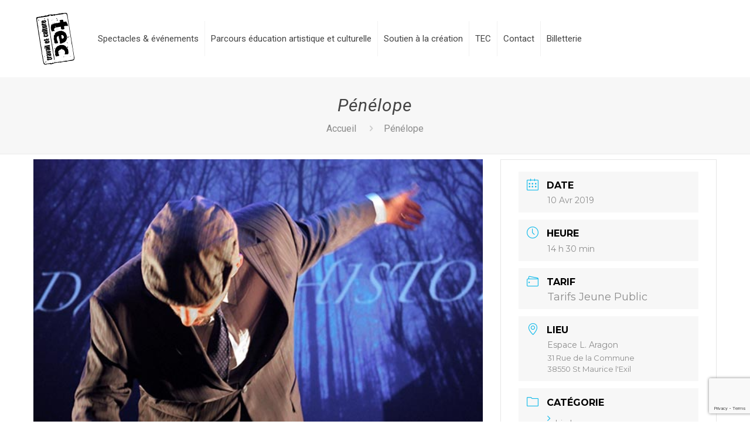

--- FILE ---
content_type: text/html; charset=utf-8
request_url: https://www.google.com/recaptcha/api2/anchor?ar=1&k=6Lc2wKwUAAAAAKUckbO-aAvAtPBGNAvqUc7qJoea&co=aHR0cHM6Ly93d3cudHJhdmFpbGV0Y3VsdHVyZS5jb206NDQz&hl=en&v=PoyoqOPhxBO7pBk68S4YbpHZ&size=invisible&anchor-ms=20000&execute-ms=30000&cb=o0oo22ina7tg
body_size: 49621
content:
<!DOCTYPE HTML><html dir="ltr" lang="en"><head><meta http-equiv="Content-Type" content="text/html; charset=UTF-8">
<meta http-equiv="X-UA-Compatible" content="IE=edge">
<title>reCAPTCHA</title>
<style type="text/css">
/* cyrillic-ext */
@font-face {
  font-family: 'Roboto';
  font-style: normal;
  font-weight: 400;
  font-stretch: 100%;
  src: url(//fonts.gstatic.com/s/roboto/v48/KFO7CnqEu92Fr1ME7kSn66aGLdTylUAMa3GUBHMdazTgWw.woff2) format('woff2');
  unicode-range: U+0460-052F, U+1C80-1C8A, U+20B4, U+2DE0-2DFF, U+A640-A69F, U+FE2E-FE2F;
}
/* cyrillic */
@font-face {
  font-family: 'Roboto';
  font-style: normal;
  font-weight: 400;
  font-stretch: 100%;
  src: url(//fonts.gstatic.com/s/roboto/v48/KFO7CnqEu92Fr1ME7kSn66aGLdTylUAMa3iUBHMdazTgWw.woff2) format('woff2');
  unicode-range: U+0301, U+0400-045F, U+0490-0491, U+04B0-04B1, U+2116;
}
/* greek-ext */
@font-face {
  font-family: 'Roboto';
  font-style: normal;
  font-weight: 400;
  font-stretch: 100%;
  src: url(//fonts.gstatic.com/s/roboto/v48/KFO7CnqEu92Fr1ME7kSn66aGLdTylUAMa3CUBHMdazTgWw.woff2) format('woff2');
  unicode-range: U+1F00-1FFF;
}
/* greek */
@font-face {
  font-family: 'Roboto';
  font-style: normal;
  font-weight: 400;
  font-stretch: 100%;
  src: url(//fonts.gstatic.com/s/roboto/v48/KFO7CnqEu92Fr1ME7kSn66aGLdTylUAMa3-UBHMdazTgWw.woff2) format('woff2');
  unicode-range: U+0370-0377, U+037A-037F, U+0384-038A, U+038C, U+038E-03A1, U+03A3-03FF;
}
/* math */
@font-face {
  font-family: 'Roboto';
  font-style: normal;
  font-weight: 400;
  font-stretch: 100%;
  src: url(//fonts.gstatic.com/s/roboto/v48/KFO7CnqEu92Fr1ME7kSn66aGLdTylUAMawCUBHMdazTgWw.woff2) format('woff2');
  unicode-range: U+0302-0303, U+0305, U+0307-0308, U+0310, U+0312, U+0315, U+031A, U+0326-0327, U+032C, U+032F-0330, U+0332-0333, U+0338, U+033A, U+0346, U+034D, U+0391-03A1, U+03A3-03A9, U+03B1-03C9, U+03D1, U+03D5-03D6, U+03F0-03F1, U+03F4-03F5, U+2016-2017, U+2034-2038, U+203C, U+2040, U+2043, U+2047, U+2050, U+2057, U+205F, U+2070-2071, U+2074-208E, U+2090-209C, U+20D0-20DC, U+20E1, U+20E5-20EF, U+2100-2112, U+2114-2115, U+2117-2121, U+2123-214F, U+2190, U+2192, U+2194-21AE, U+21B0-21E5, U+21F1-21F2, U+21F4-2211, U+2213-2214, U+2216-22FF, U+2308-230B, U+2310, U+2319, U+231C-2321, U+2336-237A, U+237C, U+2395, U+239B-23B7, U+23D0, U+23DC-23E1, U+2474-2475, U+25AF, U+25B3, U+25B7, U+25BD, U+25C1, U+25CA, U+25CC, U+25FB, U+266D-266F, U+27C0-27FF, U+2900-2AFF, U+2B0E-2B11, U+2B30-2B4C, U+2BFE, U+3030, U+FF5B, U+FF5D, U+1D400-1D7FF, U+1EE00-1EEFF;
}
/* symbols */
@font-face {
  font-family: 'Roboto';
  font-style: normal;
  font-weight: 400;
  font-stretch: 100%;
  src: url(//fonts.gstatic.com/s/roboto/v48/KFO7CnqEu92Fr1ME7kSn66aGLdTylUAMaxKUBHMdazTgWw.woff2) format('woff2');
  unicode-range: U+0001-000C, U+000E-001F, U+007F-009F, U+20DD-20E0, U+20E2-20E4, U+2150-218F, U+2190, U+2192, U+2194-2199, U+21AF, U+21E6-21F0, U+21F3, U+2218-2219, U+2299, U+22C4-22C6, U+2300-243F, U+2440-244A, U+2460-24FF, U+25A0-27BF, U+2800-28FF, U+2921-2922, U+2981, U+29BF, U+29EB, U+2B00-2BFF, U+4DC0-4DFF, U+FFF9-FFFB, U+10140-1018E, U+10190-1019C, U+101A0, U+101D0-101FD, U+102E0-102FB, U+10E60-10E7E, U+1D2C0-1D2D3, U+1D2E0-1D37F, U+1F000-1F0FF, U+1F100-1F1AD, U+1F1E6-1F1FF, U+1F30D-1F30F, U+1F315, U+1F31C, U+1F31E, U+1F320-1F32C, U+1F336, U+1F378, U+1F37D, U+1F382, U+1F393-1F39F, U+1F3A7-1F3A8, U+1F3AC-1F3AF, U+1F3C2, U+1F3C4-1F3C6, U+1F3CA-1F3CE, U+1F3D4-1F3E0, U+1F3ED, U+1F3F1-1F3F3, U+1F3F5-1F3F7, U+1F408, U+1F415, U+1F41F, U+1F426, U+1F43F, U+1F441-1F442, U+1F444, U+1F446-1F449, U+1F44C-1F44E, U+1F453, U+1F46A, U+1F47D, U+1F4A3, U+1F4B0, U+1F4B3, U+1F4B9, U+1F4BB, U+1F4BF, U+1F4C8-1F4CB, U+1F4D6, U+1F4DA, U+1F4DF, U+1F4E3-1F4E6, U+1F4EA-1F4ED, U+1F4F7, U+1F4F9-1F4FB, U+1F4FD-1F4FE, U+1F503, U+1F507-1F50B, U+1F50D, U+1F512-1F513, U+1F53E-1F54A, U+1F54F-1F5FA, U+1F610, U+1F650-1F67F, U+1F687, U+1F68D, U+1F691, U+1F694, U+1F698, U+1F6AD, U+1F6B2, U+1F6B9-1F6BA, U+1F6BC, U+1F6C6-1F6CF, U+1F6D3-1F6D7, U+1F6E0-1F6EA, U+1F6F0-1F6F3, U+1F6F7-1F6FC, U+1F700-1F7FF, U+1F800-1F80B, U+1F810-1F847, U+1F850-1F859, U+1F860-1F887, U+1F890-1F8AD, U+1F8B0-1F8BB, U+1F8C0-1F8C1, U+1F900-1F90B, U+1F93B, U+1F946, U+1F984, U+1F996, U+1F9E9, U+1FA00-1FA6F, U+1FA70-1FA7C, U+1FA80-1FA89, U+1FA8F-1FAC6, U+1FACE-1FADC, U+1FADF-1FAE9, U+1FAF0-1FAF8, U+1FB00-1FBFF;
}
/* vietnamese */
@font-face {
  font-family: 'Roboto';
  font-style: normal;
  font-weight: 400;
  font-stretch: 100%;
  src: url(//fonts.gstatic.com/s/roboto/v48/KFO7CnqEu92Fr1ME7kSn66aGLdTylUAMa3OUBHMdazTgWw.woff2) format('woff2');
  unicode-range: U+0102-0103, U+0110-0111, U+0128-0129, U+0168-0169, U+01A0-01A1, U+01AF-01B0, U+0300-0301, U+0303-0304, U+0308-0309, U+0323, U+0329, U+1EA0-1EF9, U+20AB;
}
/* latin-ext */
@font-face {
  font-family: 'Roboto';
  font-style: normal;
  font-weight: 400;
  font-stretch: 100%;
  src: url(//fonts.gstatic.com/s/roboto/v48/KFO7CnqEu92Fr1ME7kSn66aGLdTylUAMa3KUBHMdazTgWw.woff2) format('woff2');
  unicode-range: U+0100-02BA, U+02BD-02C5, U+02C7-02CC, U+02CE-02D7, U+02DD-02FF, U+0304, U+0308, U+0329, U+1D00-1DBF, U+1E00-1E9F, U+1EF2-1EFF, U+2020, U+20A0-20AB, U+20AD-20C0, U+2113, U+2C60-2C7F, U+A720-A7FF;
}
/* latin */
@font-face {
  font-family: 'Roboto';
  font-style: normal;
  font-weight: 400;
  font-stretch: 100%;
  src: url(//fonts.gstatic.com/s/roboto/v48/KFO7CnqEu92Fr1ME7kSn66aGLdTylUAMa3yUBHMdazQ.woff2) format('woff2');
  unicode-range: U+0000-00FF, U+0131, U+0152-0153, U+02BB-02BC, U+02C6, U+02DA, U+02DC, U+0304, U+0308, U+0329, U+2000-206F, U+20AC, U+2122, U+2191, U+2193, U+2212, U+2215, U+FEFF, U+FFFD;
}
/* cyrillic-ext */
@font-face {
  font-family: 'Roboto';
  font-style: normal;
  font-weight: 500;
  font-stretch: 100%;
  src: url(//fonts.gstatic.com/s/roboto/v48/KFO7CnqEu92Fr1ME7kSn66aGLdTylUAMa3GUBHMdazTgWw.woff2) format('woff2');
  unicode-range: U+0460-052F, U+1C80-1C8A, U+20B4, U+2DE0-2DFF, U+A640-A69F, U+FE2E-FE2F;
}
/* cyrillic */
@font-face {
  font-family: 'Roboto';
  font-style: normal;
  font-weight: 500;
  font-stretch: 100%;
  src: url(//fonts.gstatic.com/s/roboto/v48/KFO7CnqEu92Fr1ME7kSn66aGLdTylUAMa3iUBHMdazTgWw.woff2) format('woff2');
  unicode-range: U+0301, U+0400-045F, U+0490-0491, U+04B0-04B1, U+2116;
}
/* greek-ext */
@font-face {
  font-family: 'Roboto';
  font-style: normal;
  font-weight: 500;
  font-stretch: 100%;
  src: url(//fonts.gstatic.com/s/roboto/v48/KFO7CnqEu92Fr1ME7kSn66aGLdTylUAMa3CUBHMdazTgWw.woff2) format('woff2');
  unicode-range: U+1F00-1FFF;
}
/* greek */
@font-face {
  font-family: 'Roboto';
  font-style: normal;
  font-weight: 500;
  font-stretch: 100%;
  src: url(//fonts.gstatic.com/s/roboto/v48/KFO7CnqEu92Fr1ME7kSn66aGLdTylUAMa3-UBHMdazTgWw.woff2) format('woff2');
  unicode-range: U+0370-0377, U+037A-037F, U+0384-038A, U+038C, U+038E-03A1, U+03A3-03FF;
}
/* math */
@font-face {
  font-family: 'Roboto';
  font-style: normal;
  font-weight: 500;
  font-stretch: 100%;
  src: url(//fonts.gstatic.com/s/roboto/v48/KFO7CnqEu92Fr1ME7kSn66aGLdTylUAMawCUBHMdazTgWw.woff2) format('woff2');
  unicode-range: U+0302-0303, U+0305, U+0307-0308, U+0310, U+0312, U+0315, U+031A, U+0326-0327, U+032C, U+032F-0330, U+0332-0333, U+0338, U+033A, U+0346, U+034D, U+0391-03A1, U+03A3-03A9, U+03B1-03C9, U+03D1, U+03D5-03D6, U+03F0-03F1, U+03F4-03F5, U+2016-2017, U+2034-2038, U+203C, U+2040, U+2043, U+2047, U+2050, U+2057, U+205F, U+2070-2071, U+2074-208E, U+2090-209C, U+20D0-20DC, U+20E1, U+20E5-20EF, U+2100-2112, U+2114-2115, U+2117-2121, U+2123-214F, U+2190, U+2192, U+2194-21AE, U+21B0-21E5, U+21F1-21F2, U+21F4-2211, U+2213-2214, U+2216-22FF, U+2308-230B, U+2310, U+2319, U+231C-2321, U+2336-237A, U+237C, U+2395, U+239B-23B7, U+23D0, U+23DC-23E1, U+2474-2475, U+25AF, U+25B3, U+25B7, U+25BD, U+25C1, U+25CA, U+25CC, U+25FB, U+266D-266F, U+27C0-27FF, U+2900-2AFF, U+2B0E-2B11, U+2B30-2B4C, U+2BFE, U+3030, U+FF5B, U+FF5D, U+1D400-1D7FF, U+1EE00-1EEFF;
}
/* symbols */
@font-face {
  font-family: 'Roboto';
  font-style: normal;
  font-weight: 500;
  font-stretch: 100%;
  src: url(//fonts.gstatic.com/s/roboto/v48/KFO7CnqEu92Fr1ME7kSn66aGLdTylUAMaxKUBHMdazTgWw.woff2) format('woff2');
  unicode-range: U+0001-000C, U+000E-001F, U+007F-009F, U+20DD-20E0, U+20E2-20E4, U+2150-218F, U+2190, U+2192, U+2194-2199, U+21AF, U+21E6-21F0, U+21F3, U+2218-2219, U+2299, U+22C4-22C6, U+2300-243F, U+2440-244A, U+2460-24FF, U+25A0-27BF, U+2800-28FF, U+2921-2922, U+2981, U+29BF, U+29EB, U+2B00-2BFF, U+4DC0-4DFF, U+FFF9-FFFB, U+10140-1018E, U+10190-1019C, U+101A0, U+101D0-101FD, U+102E0-102FB, U+10E60-10E7E, U+1D2C0-1D2D3, U+1D2E0-1D37F, U+1F000-1F0FF, U+1F100-1F1AD, U+1F1E6-1F1FF, U+1F30D-1F30F, U+1F315, U+1F31C, U+1F31E, U+1F320-1F32C, U+1F336, U+1F378, U+1F37D, U+1F382, U+1F393-1F39F, U+1F3A7-1F3A8, U+1F3AC-1F3AF, U+1F3C2, U+1F3C4-1F3C6, U+1F3CA-1F3CE, U+1F3D4-1F3E0, U+1F3ED, U+1F3F1-1F3F3, U+1F3F5-1F3F7, U+1F408, U+1F415, U+1F41F, U+1F426, U+1F43F, U+1F441-1F442, U+1F444, U+1F446-1F449, U+1F44C-1F44E, U+1F453, U+1F46A, U+1F47D, U+1F4A3, U+1F4B0, U+1F4B3, U+1F4B9, U+1F4BB, U+1F4BF, U+1F4C8-1F4CB, U+1F4D6, U+1F4DA, U+1F4DF, U+1F4E3-1F4E6, U+1F4EA-1F4ED, U+1F4F7, U+1F4F9-1F4FB, U+1F4FD-1F4FE, U+1F503, U+1F507-1F50B, U+1F50D, U+1F512-1F513, U+1F53E-1F54A, U+1F54F-1F5FA, U+1F610, U+1F650-1F67F, U+1F687, U+1F68D, U+1F691, U+1F694, U+1F698, U+1F6AD, U+1F6B2, U+1F6B9-1F6BA, U+1F6BC, U+1F6C6-1F6CF, U+1F6D3-1F6D7, U+1F6E0-1F6EA, U+1F6F0-1F6F3, U+1F6F7-1F6FC, U+1F700-1F7FF, U+1F800-1F80B, U+1F810-1F847, U+1F850-1F859, U+1F860-1F887, U+1F890-1F8AD, U+1F8B0-1F8BB, U+1F8C0-1F8C1, U+1F900-1F90B, U+1F93B, U+1F946, U+1F984, U+1F996, U+1F9E9, U+1FA00-1FA6F, U+1FA70-1FA7C, U+1FA80-1FA89, U+1FA8F-1FAC6, U+1FACE-1FADC, U+1FADF-1FAE9, U+1FAF0-1FAF8, U+1FB00-1FBFF;
}
/* vietnamese */
@font-face {
  font-family: 'Roboto';
  font-style: normal;
  font-weight: 500;
  font-stretch: 100%;
  src: url(//fonts.gstatic.com/s/roboto/v48/KFO7CnqEu92Fr1ME7kSn66aGLdTylUAMa3OUBHMdazTgWw.woff2) format('woff2');
  unicode-range: U+0102-0103, U+0110-0111, U+0128-0129, U+0168-0169, U+01A0-01A1, U+01AF-01B0, U+0300-0301, U+0303-0304, U+0308-0309, U+0323, U+0329, U+1EA0-1EF9, U+20AB;
}
/* latin-ext */
@font-face {
  font-family: 'Roboto';
  font-style: normal;
  font-weight: 500;
  font-stretch: 100%;
  src: url(//fonts.gstatic.com/s/roboto/v48/KFO7CnqEu92Fr1ME7kSn66aGLdTylUAMa3KUBHMdazTgWw.woff2) format('woff2');
  unicode-range: U+0100-02BA, U+02BD-02C5, U+02C7-02CC, U+02CE-02D7, U+02DD-02FF, U+0304, U+0308, U+0329, U+1D00-1DBF, U+1E00-1E9F, U+1EF2-1EFF, U+2020, U+20A0-20AB, U+20AD-20C0, U+2113, U+2C60-2C7F, U+A720-A7FF;
}
/* latin */
@font-face {
  font-family: 'Roboto';
  font-style: normal;
  font-weight: 500;
  font-stretch: 100%;
  src: url(//fonts.gstatic.com/s/roboto/v48/KFO7CnqEu92Fr1ME7kSn66aGLdTylUAMa3yUBHMdazQ.woff2) format('woff2');
  unicode-range: U+0000-00FF, U+0131, U+0152-0153, U+02BB-02BC, U+02C6, U+02DA, U+02DC, U+0304, U+0308, U+0329, U+2000-206F, U+20AC, U+2122, U+2191, U+2193, U+2212, U+2215, U+FEFF, U+FFFD;
}
/* cyrillic-ext */
@font-face {
  font-family: 'Roboto';
  font-style: normal;
  font-weight: 900;
  font-stretch: 100%;
  src: url(//fonts.gstatic.com/s/roboto/v48/KFO7CnqEu92Fr1ME7kSn66aGLdTylUAMa3GUBHMdazTgWw.woff2) format('woff2');
  unicode-range: U+0460-052F, U+1C80-1C8A, U+20B4, U+2DE0-2DFF, U+A640-A69F, U+FE2E-FE2F;
}
/* cyrillic */
@font-face {
  font-family: 'Roboto';
  font-style: normal;
  font-weight: 900;
  font-stretch: 100%;
  src: url(//fonts.gstatic.com/s/roboto/v48/KFO7CnqEu92Fr1ME7kSn66aGLdTylUAMa3iUBHMdazTgWw.woff2) format('woff2');
  unicode-range: U+0301, U+0400-045F, U+0490-0491, U+04B0-04B1, U+2116;
}
/* greek-ext */
@font-face {
  font-family: 'Roboto';
  font-style: normal;
  font-weight: 900;
  font-stretch: 100%;
  src: url(//fonts.gstatic.com/s/roboto/v48/KFO7CnqEu92Fr1ME7kSn66aGLdTylUAMa3CUBHMdazTgWw.woff2) format('woff2');
  unicode-range: U+1F00-1FFF;
}
/* greek */
@font-face {
  font-family: 'Roboto';
  font-style: normal;
  font-weight: 900;
  font-stretch: 100%;
  src: url(//fonts.gstatic.com/s/roboto/v48/KFO7CnqEu92Fr1ME7kSn66aGLdTylUAMa3-UBHMdazTgWw.woff2) format('woff2');
  unicode-range: U+0370-0377, U+037A-037F, U+0384-038A, U+038C, U+038E-03A1, U+03A3-03FF;
}
/* math */
@font-face {
  font-family: 'Roboto';
  font-style: normal;
  font-weight: 900;
  font-stretch: 100%;
  src: url(//fonts.gstatic.com/s/roboto/v48/KFO7CnqEu92Fr1ME7kSn66aGLdTylUAMawCUBHMdazTgWw.woff2) format('woff2');
  unicode-range: U+0302-0303, U+0305, U+0307-0308, U+0310, U+0312, U+0315, U+031A, U+0326-0327, U+032C, U+032F-0330, U+0332-0333, U+0338, U+033A, U+0346, U+034D, U+0391-03A1, U+03A3-03A9, U+03B1-03C9, U+03D1, U+03D5-03D6, U+03F0-03F1, U+03F4-03F5, U+2016-2017, U+2034-2038, U+203C, U+2040, U+2043, U+2047, U+2050, U+2057, U+205F, U+2070-2071, U+2074-208E, U+2090-209C, U+20D0-20DC, U+20E1, U+20E5-20EF, U+2100-2112, U+2114-2115, U+2117-2121, U+2123-214F, U+2190, U+2192, U+2194-21AE, U+21B0-21E5, U+21F1-21F2, U+21F4-2211, U+2213-2214, U+2216-22FF, U+2308-230B, U+2310, U+2319, U+231C-2321, U+2336-237A, U+237C, U+2395, U+239B-23B7, U+23D0, U+23DC-23E1, U+2474-2475, U+25AF, U+25B3, U+25B7, U+25BD, U+25C1, U+25CA, U+25CC, U+25FB, U+266D-266F, U+27C0-27FF, U+2900-2AFF, U+2B0E-2B11, U+2B30-2B4C, U+2BFE, U+3030, U+FF5B, U+FF5D, U+1D400-1D7FF, U+1EE00-1EEFF;
}
/* symbols */
@font-face {
  font-family: 'Roboto';
  font-style: normal;
  font-weight: 900;
  font-stretch: 100%;
  src: url(//fonts.gstatic.com/s/roboto/v48/KFO7CnqEu92Fr1ME7kSn66aGLdTylUAMaxKUBHMdazTgWw.woff2) format('woff2');
  unicode-range: U+0001-000C, U+000E-001F, U+007F-009F, U+20DD-20E0, U+20E2-20E4, U+2150-218F, U+2190, U+2192, U+2194-2199, U+21AF, U+21E6-21F0, U+21F3, U+2218-2219, U+2299, U+22C4-22C6, U+2300-243F, U+2440-244A, U+2460-24FF, U+25A0-27BF, U+2800-28FF, U+2921-2922, U+2981, U+29BF, U+29EB, U+2B00-2BFF, U+4DC0-4DFF, U+FFF9-FFFB, U+10140-1018E, U+10190-1019C, U+101A0, U+101D0-101FD, U+102E0-102FB, U+10E60-10E7E, U+1D2C0-1D2D3, U+1D2E0-1D37F, U+1F000-1F0FF, U+1F100-1F1AD, U+1F1E6-1F1FF, U+1F30D-1F30F, U+1F315, U+1F31C, U+1F31E, U+1F320-1F32C, U+1F336, U+1F378, U+1F37D, U+1F382, U+1F393-1F39F, U+1F3A7-1F3A8, U+1F3AC-1F3AF, U+1F3C2, U+1F3C4-1F3C6, U+1F3CA-1F3CE, U+1F3D4-1F3E0, U+1F3ED, U+1F3F1-1F3F3, U+1F3F5-1F3F7, U+1F408, U+1F415, U+1F41F, U+1F426, U+1F43F, U+1F441-1F442, U+1F444, U+1F446-1F449, U+1F44C-1F44E, U+1F453, U+1F46A, U+1F47D, U+1F4A3, U+1F4B0, U+1F4B3, U+1F4B9, U+1F4BB, U+1F4BF, U+1F4C8-1F4CB, U+1F4D6, U+1F4DA, U+1F4DF, U+1F4E3-1F4E6, U+1F4EA-1F4ED, U+1F4F7, U+1F4F9-1F4FB, U+1F4FD-1F4FE, U+1F503, U+1F507-1F50B, U+1F50D, U+1F512-1F513, U+1F53E-1F54A, U+1F54F-1F5FA, U+1F610, U+1F650-1F67F, U+1F687, U+1F68D, U+1F691, U+1F694, U+1F698, U+1F6AD, U+1F6B2, U+1F6B9-1F6BA, U+1F6BC, U+1F6C6-1F6CF, U+1F6D3-1F6D7, U+1F6E0-1F6EA, U+1F6F0-1F6F3, U+1F6F7-1F6FC, U+1F700-1F7FF, U+1F800-1F80B, U+1F810-1F847, U+1F850-1F859, U+1F860-1F887, U+1F890-1F8AD, U+1F8B0-1F8BB, U+1F8C0-1F8C1, U+1F900-1F90B, U+1F93B, U+1F946, U+1F984, U+1F996, U+1F9E9, U+1FA00-1FA6F, U+1FA70-1FA7C, U+1FA80-1FA89, U+1FA8F-1FAC6, U+1FACE-1FADC, U+1FADF-1FAE9, U+1FAF0-1FAF8, U+1FB00-1FBFF;
}
/* vietnamese */
@font-face {
  font-family: 'Roboto';
  font-style: normal;
  font-weight: 900;
  font-stretch: 100%;
  src: url(//fonts.gstatic.com/s/roboto/v48/KFO7CnqEu92Fr1ME7kSn66aGLdTylUAMa3OUBHMdazTgWw.woff2) format('woff2');
  unicode-range: U+0102-0103, U+0110-0111, U+0128-0129, U+0168-0169, U+01A0-01A1, U+01AF-01B0, U+0300-0301, U+0303-0304, U+0308-0309, U+0323, U+0329, U+1EA0-1EF9, U+20AB;
}
/* latin-ext */
@font-face {
  font-family: 'Roboto';
  font-style: normal;
  font-weight: 900;
  font-stretch: 100%;
  src: url(//fonts.gstatic.com/s/roboto/v48/KFO7CnqEu92Fr1ME7kSn66aGLdTylUAMa3KUBHMdazTgWw.woff2) format('woff2');
  unicode-range: U+0100-02BA, U+02BD-02C5, U+02C7-02CC, U+02CE-02D7, U+02DD-02FF, U+0304, U+0308, U+0329, U+1D00-1DBF, U+1E00-1E9F, U+1EF2-1EFF, U+2020, U+20A0-20AB, U+20AD-20C0, U+2113, U+2C60-2C7F, U+A720-A7FF;
}
/* latin */
@font-face {
  font-family: 'Roboto';
  font-style: normal;
  font-weight: 900;
  font-stretch: 100%;
  src: url(//fonts.gstatic.com/s/roboto/v48/KFO7CnqEu92Fr1ME7kSn66aGLdTylUAMa3yUBHMdazQ.woff2) format('woff2');
  unicode-range: U+0000-00FF, U+0131, U+0152-0153, U+02BB-02BC, U+02C6, U+02DA, U+02DC, U+0304, U+0308, U+0329, U+2000-206F, U+20AC, U+2122, U+2191, U+2193, U+2212, U+2215, U+FEFF, U+FFFD;
}

</style>
<link rel="stylesheet" type="text/css" href="https://www.gstatic.com/recaptcha/releases/PoyoqOPhxBO7pBk68S4YbpHZ/styles__ltr.css">
<script nonce="miRfzMOIH-ALZM2LNBsNIQ" type="text/javascript">window['__recaptcha_api'] = 'https://www.google.com/recaptcha/api2/';</script>
<script type="text/javascript" src="https://www.gstatic.com/recaptcha/releases/PoyoqOPhxBO7pBk68S4YbpHZ/recaptcha__en.js" nonce="miRfzMOIH-ALZM2LNBsNIQ">
      
    </script></head>
<body><div id="rc-anchor-alert" class="rc-anchor-alert"></div>
<input type="hidden" id="recaptcha-token" value="[base64]">
<script type="text/javascript" nonce="miRfzMOIH-ALZM2LNBsNIQ">
      recaptcha.anchor.Main.init("[\x22ainput\x22,[\x22bgdata\x22,\x22\x22,\[base64]/[base64]/MjU1Ong/[base64]/[base64]/[base64]/[base64]/[base64]/[base64]/[base64]/[base64]/[base64]/[base64]/[base64]/[base64]/[base64]/[base64]/[base64]\\u003d\x22,\[base64]\\u003d\x22,\x22w4PDiD93w6DCtiLCmSp7fTXCnMOEVEvCnsO5WMOzwpEnwpnCkVlzwoASw7tiw6HCpsOlZX/Ch8Ktw5vDhDvDusO9w4vDgMKkdMKRw7fDpiopOsO3w5ZjFkQfwprDix3DqTcJN3rClBnChkhAPsO5DQEywpgvw6tdwr/CkQfDmirCv8OcaFNkd8O/[base64]/DiwZzbxLCgX/[base64]/KsOiwqnCrMKxHsKEwrDDk8KsYcKBBsOyTwpBw7QaaS4BTcOzMUR/SRLCq8K3w4YeaWRRE8Kyw4jCvQMfIj1iGcK6w5LCg8O2wqfDqsKUFsOyw7/Dl8KLWHTCvMOBw6rCu8K4wpBeWsO8woTCjmTDmyPClMO6w4HDgXvDkGIsCXgUw7EUFsOGOsKIw495w7g7wonDhMOEw6wPw6/DjEw4w6QLTMKNISvDgi5ww7hSwqBPVxfDqgomwqAvVMOQwoU+BMOBwq8ow5VLYsK5T24UKsK1BMKockYww6BEd2XDk8OsIcKvw6vCiRLDom3ChMOUw4rDiFNEdsOow73CqsOTY8O0wq1jwo/DlcOXWsKcdsOrw7LDm8OVKFIRwpwMO8KtI8Oww6nDlMKCFCZ5bsKwccO8w60iwqrDrMO0NMK8esKSBnXDnsKOwohKYsK9LSRtKcO8w7lYwo0YacOtNcOUwphTwp8Iw4TDnMOUcTbDgsOXwp0PJx7DjsOiAsOHe0/Cp0PClsOnYUM9HMKoB8KmHDoPfMOLAcO9RcKoJ8OrIRYXCW8xSsOmOxgfXwLDo0ZNw4dEWTx7XcO9S1nCo1tkw75rw7RUdmpnw6DCpMKwbmNMwolcw7Bvw5LDqTHDs0vDuMK/[base64]/CsRAXwojCtcOwwofDpVF9wo8YIz3Cuwt0wo/[base64]/DvmQHw63Cv3nDlh4BdlLDiQleLsK0w70KA1rCv8OcCcOywoPCqsKHwrDCq8OmwqcfwphrwpTCuyBsN08qA8OLwpZPwotOwqk1wrXCssOYBsKhGMONUFpjUGoWwq1aKsKlH8OiUsO/w7U6w5Miw5HCtA1zesKuw6fDoMOFwpgZwpPCnnjDlcKZZMOiARgUNnrCusOOw6rDrsKYwqvCgznCnUBKwpAUe8KzwqjDghrChsKWdMKpZSHCicO+XVpkwpDCqcKvZ2/Cnxd6wo/DqFlmD0V6A2I7w6dTQRAbw7zCmiITc2fDrwnCtcOmwqoxw7/[base64]/wrUpIcKxIVXCl8KXw6fCmcOswoAVEMKccQrCvMKCwrHDnF5nEcKQCCrDhEXCl8OZDl4Tw7ptAsOzwrrCpnNZHlhTwr/CqAvDj8K5w53CkSnCv8OsDg3DhlEaw59Aw7rCvV7DiMO2wqbCvsK+Q24EKcOJfn0Uw4zDncOeSQgBw5k6woPCiMK6Y3UVC8OkwqopHMKtBmMxw4jDg8Otwo5NZMOHW8Kzwokbw5BeQsOSw4sVw4fCsMOBNmPCmMKYw65SwqVww4/CjcKeJH1UNcOrL8KRJWvDlQ/Dv8KqwoovwqtdwrDCqmYEQlnCgcKrwrrDuMKQw7nCgR8yPGgNw5Rtw4bDrVg1J3/[base64]/DjcOCbwvDgsKHYW5Kw6LClwkMwr5iSy1Hw4DDlcOJw67Ds8KyfcKEwqnCusO5RMK6csOgBMOywrsjVMOWMcKQCcOAGmDCt23CtmnCusOeGBjCp8OhInrDncOAPMKzZ8KaMsO6wr3DnhPDjcOxw406IcK9eMOxNVgAWsK6w4PCusKQw5IZwp/DkRTCgcKDHCPDmsK2V2Z4woTDqcK8wqZewrDChivCusO8w4pqwrDCrcKqHcKjw7EGJXADNi7DsMKFNcORwqvCom/CnsK6w6XDrMOkwoXDpToMGBLCqg/ChEsOIjBhw7Y8dsKkF1lnw5rCpxDCt3jChcKgDcKrwr0jR8OYwo3CulXDlCsGw63CpMKEZH8hwovCt0lCWcKxFFjDg8O5McOswoABwq8owpodw6bDhiDCgsK3w4R/w5bCg8Kcw6pLdx3CmyLCv8Olw7RPw7vCj33CnsOFwqLCkA5wBsKawqp5w5Iawq1hZ0fCpm1XdGbChMOFwqXCtTt7wqUMwospwqrCsMKlc8KZJnXDvcO0w6/DtMOiJcKCWiLDijRAX8KnMlZ6w6jDvmnDj8OVwrpLETwmw4g7w4bDicOYw6XDlcOyw701C8KDw61EwojCt8OAKMKEw7IjbFzDnAnDqcOiw7/[base64]/w77CigI+w74xd33Dg3oYwqPCgCRcw4rDkjjCv8OJA8KFw5Q9w6ZKwoU6wqljw5lpwq3CszwxAcONUsOMLA/ClEnCiCEvdj0cw4ERw7APw5Jcw71uw4TCh8KsS8O9woLCghdew4Q1wo/DmgUEwol8w5rCmMObNxjClzJlGcO7w5NFw7Exwr7Ci1XDvMO0w6ABQVBaw4Ijw51IwogHJkEawoPDhcKqF8Oxw4LCu0sSwrEjRTR1w5DCo8Kdw68Rw7vDmhsSw7zDjBtef8OgZMOvw5XCiURpwrXDrxUVC17CoRosw50bw7DDkxF8wpM0OhPCocKSwofCvW/Dl8OxwrJCY8K4dsOndTd4wo7DvybDtsKqTw0VbzFkOTrCoTd7WnQjwqI/aQRPd8ORwptywoTCoMO2wofDqcOhAyZrwovCncOCM2Uzw4/[base64]/CvcO0IygTbRgrw7AsWsK7w4TDlCA4w6PCvjkLfg7DhcO8w6vCqcO2wogPworDiyhSw5jCscOmDcK9wqJOwpjDiiHCvMKVPiU/RcKNwp8bFWUPw6lfGWIHOMOYK8OTw7jDjMOtOTI8Mjc1e8K1w41ZwoxjODDDlSx1w57DkUAQw6cTw6rCoFJERELCnsO4w6x/K8OOwrTDuFrDr8OzwpnDjMO8dsO4w4DCimhpwqBIfsKPw6bDicOvGWMew6fDh2TDicOJCE7DocOPwpDCl8Owwq3CkzDDvcK2w7zCp1cGKGoNej5hO8KqO0cYZAV+DwnCvijDs0t6w4/CnCI7JsOMwoQewrDCrx3DqCfDnMKLwoFLK2kuasOcFRLDncOVBhDChsOow4pOwrUZJ8O2w4htZsOObCRRcsORwofDlBJ+wrHCpw/[base64]/wr3DssO7FsOiwqfCkVV1w5vCgn4Lwr16w4YQw50xS8O8NcOpwpIpY8OYwrYuYxFvwokOOERnw7YyZcOCwrPDjzbDtcKiwq7DvxDClSDCqcOGVcOOesKKwr08wpQnOsKkwrZUacKYwq0Ew6jDiCLCoE8qSyHDrHkxJ8Khwr/DssONR13CoHYowoshw74pwoXDlTsbTTfDn8Oswo8nwqLCpcOyw7tfEw15wqjCocKwwrfDn8Kww7szWsKoworDqsK1XsKmMcKEBUZhZ8O8wpPChSE2w6bCoWYpwpBMw5DDtWRVT8KLWcKNGsOTOcOew4NcVMOEAC7CrMO2cMKzwooMK2DDhcK0w5PDoz/DtG0sb1NcOm1qwr/DmkDDkTjDt8OnCUTDjBzDk0nCnxLCq8Kgwq8Dw50xc1lCwoPDhEs8w67CtcOCwqTDvXQxw5zDnSwuGHoKw7xOZcKtw67Cnm/CgwfDlMO/wrBdwrNQBsOLw4XClBQvw75/CkE+wr10FkoSFVxQwrNzUsKPIcKGHyg2YsKuLB7Dr3/DigPDhcKrwo3CicKMwrxGwrhrcMO/c8OuQDEFwoYPwr0SPEnDtcOmLVZ2wr/DsWnCrg7CpVjCljjDm8Ofw41MwrZUw5pBMR/DrkjDqzLCvsOpaT4/[base64]/C8K4fsKdRz8ZwoLDr8KqwocmK8OfZ0/DkMO8w6HCnHwyQ8O2wrcYwpEjw6vDs1gfE8K8woBvG8OEwo4LSXFpw73Dh8K0MMKWwozDm8ODDMKmISvDn8O2wohWwrHDnMK4wq7DnMOmdcOjB10dw6EWfsKFWcOZcQ83wpgxbS7Du1cxEFUgwofDlcK6wr50woXDlMOkQgXCqz/CgcK1FsO2w6TCi2zCksOjJMOMA8O1anJ6w5N4bsONPcO7N8Osw63DthDCv8K9w6YRMsOMKH3DvGR7w58KDMOHLjxjSMO0wq57eAfCvXTDv2bCqgPCqVVGwrQgw5PDmgHCqCYUwrNYw4HCslHDkcO5TxvCoGzCisO/wpTDtsKIN0vCisK+wrMzw4HCuMKFwojDiWJ5MAoBw7Nmw6AwAS/DlRxJw4TCpcO1NxY9HsK/woTCtnVwwphxQcONwrY3X3jCnHXDhsODcMKbClYIGMORw7wKwqvClQtmMSMrRDE6wqHDqFQ5w7sgwodCN1vDvsOIwrbCtwcfRMKNEMKgwokpMWBiwoEXBsKjSsKzZG15PyzDu8KEwoDCisK7W8OUw6/DiAouwqPDhMKURcOHwpdNwqDCnBM6wobDrMOOQMKgQcKxwpzCncOcOcOWw6FSw4TDn8KHaQYHwrrChz1/w7paLUgYwrjCpRHCphnDpcOzKxTCk8OqWl5PWxMzwqMiMRlSeMK5QU5/GUp+A0l5E8O3GcOdKMKEFMKawr8NGMOkP8ODdkHDk8O5KQ/DnRPDgcOSUcOHQHlyb8KbbxLCoMKcZsO1w7ReTMOMM07CmmwXfMODwpLCr3LChsK7JghZDinCoh1dw70efcK5wrPDjScowpAxwpHDrivCtHjCpHDDqMKhwqVyFsK+OMKXw6N+wrrDiwLDpsKew7HDtMOBFMKxAsODGx4/wqbDsBHDnQvCiX5Bw5odw4zDjMOMwrV+C8KMG8O7w4bDv8KkVsOwwqbCpH3ChlzChgXCuRNDw7EBIsKrwq1mQQhwwrXDs3o4dhbDugPCrsOFREV6w7PCrX/DmHM/w4hawpLDjsOqwrpgZ8K6I8KcRcOqw6YywrLCriYJYMKOHMKhw5nCvsKHwo/DusKebMK0w5DCocKdw5TCkMKZw40zwq9Gags3O8Krw7PDrsOeElNSL10Bw7IwGiTCusOSPcOfw4TCsMOJw6TDmsOOB8OOHSzDk8KUFMOrRSbDtMK+wq9VwrHDoMO7w4bDgDjCi1/[base64]/[base64]/DhnYjw7XDh8OCEi3CosOeU8OhOk0YVjfDrCBkwr9GwpbCgg3DiQQCwpPDk8Kua8KnGcKJw6fCncKYw7d1WcOUEsKpeC7CnAfDhWACCz3CjMK/woIgeW1Hw73Cu1cKIBXCgk5CLsKpXApRw5HCk3LCiEc7wr9vwr9xQG7DnsK1X1w6CDlFw5HDpx8uwp7Dl8K/enrCisKkw4rDvhHDoUrCl8OQwprCmMKhw4cQZMO0wpXCiU/CnFnCqVzCqAN+wrFBwrDDjlPDrTY5R8Kuf8K3wrtYw58wCl3DrUt7wpFoXMKXHBwbw798wpoIwoRxw5nCn8Otw4nDlsOTwqwiw7cuw5PDs8K6AGPCm8OtMsOlwptnS8KMeC4aw59cw47CqMKNCwQ7wqYrwp/Dh1YVw7YLBiVMMcK5NwjChMOAwpnDpH3CnAQ6XUI3McKHa8OzwrrDvhZwQXXCjcOIJcOEdVlhKwBow5/Ck1YvTXBCw6rCt8OFw79/w7rDoD48aQMDw53DlCk+wpHDp8OKw7Qkw6szMlDDscOGecOqw4g9KsKOw6JRcwHDvsOQY8OFasO0OTXCmHXCjCLDhXnCnMKKOMKyN8OLUQLDsy7Dm1fDvMOcw4rDs8K4w7obRsK/w7dGM1/Dl1fCgGPCoVbDqDgzfUbCkMO1w4/Dv8KjwqnCmH5tT3PCl31QUcKlw7PDscKjwoTCuRTDkQ0ydmEgEllOdGzDhmnCt8KJwoPCgMK9TMO2wpXDpMOXVVLDjWDDo3DDj8OYCMOqwqbDhMKcw4XDjMK/DTtuwrh4wrPDnVtXwpLCp8OZw6MOw6VGwr/[base64]/CpAfCjjktw6VwwozDg8Kdw451bsKBwq5/w4t1ASImw7FsCkARw5nDgi/DocKZD8O/EsKiMkMZAhd3wrTDjcKwwoRGAMOYwoImwoQPwqTCk8OxLgVXK2bCvcONw5DCpWHCtcKNRcKJI8OVfQfCrsKsacOeGcKEGFrDsAs5XUPCr8OiG8KPw7HDlsKoGMKVw4IKw6JBwp/[base64]/wp7CigU1woxRTsKjU18pFcK+wqjDvCzCjStDw5bCgXPCncK9wobDsS/[base64]/CmsK/QmwlDMKVw4pow7wlRUfCpmfCs8K0woTDhcOFHMKQwoHCn8O3KVAnYxYrasKTZsOsw7vCmknCpBEDwpPCoMKFw7DDuybDp3HDjRzChFbCiUopw5ItwosMw6BTwrPDvxc5w4ZKw5XCrsKSH8KWw5pQdsKNw4nDh3/[base64]/Cr8OeME/CrUg8fsKrBsOIwrg7bWTDsBxNwo/[base64]/Ct8KvBm9cwrLDvWkywrU7w7XCiS7CsQXCggLDi8ODTcKmw6FEw5EXw6o2CsO0wrfCmHcaSsOzcmPDq2DDncO6fTXDqSJnZV1sB8KrLxcZwqc7wrvDtFpHw7jDs8K8w63CgCUTLMKiwp/DhMOcw6p8wqIAU3s8Zn3CmSnDqHLDo0bCgcOHBsKmwqDCrnHCmidew7YPLsOtL3DChcOfw6TCl8ORc8KEdSVYwo9Swro/[base64]/Cty7DlsOWEsKGAcKhwrrCoMOGEg5Owr3CqsONCw1Jw6DDpsOEw4zDscKoR8KYVB54w7sNwqUVwrrDg8KBw4YWL07ClsK0w71QWiUXwo8GKsO5fzXChFlED2htw7cyTcOLcMOPw6kTw6tyCcKIVxhowqhnwr/DksKyBDF/w5fChMOxwq7DoMOMFWLDsmQ9w6XDuCEsX8OhK28RQ2/DoDbDlwJrw6lpMXZTw6lRcMOWCzNKw5nCoDHDsMKwwp5jwobDgcO2woTCnQMEDcOnwpTCj8K0QcKxKzXCryDCtGfDssKVKcO3w58Zw6jDtx8ew6pJwo7CrjsQwoPDjxjDlcOCwqLCs8KqDMKeAEJ7w7nDpSMHO8K6wqwgwoZ2w7lTFzMhQsK1w7oKNy1/w6Rxw47DnXg0fMOySxkhEknCqHXDiAZfwolfw4nDvcOMOMOCdEhCMMOIH8O9wrJcw6k8Fz/DsHp3HcK8Ez3CnzPCusOxwr4sZMKLY8O/wptWwr5kw4TDohdhwos8w6t4EMOiLVxyw6nCv8K1PEjDtsO8w5pwwqVgwocnXXbDu1bDoVjDpwt9LShdbMKgMcKew4g3MF/DsMOqw6jCosK4OFTDgBvCosOCNsOLFyDChcKgw4MzwqMYwrjDmXYrwovCkA/Ck8KXwrJgOF1iw7gMwpnDi8OpXjnDlnfClsKCacOkf2xXwqXDkBXCmGgvWsO6w6x+ZMO4PnxFwpweUMKge8K/[base64]/OMOtwpQMR8O3w4wfX0IrH8OKT8KQTnfDtClcwqt2w7HDksK5wq0lS8OWw4rCp8OOw6HDkV7DnAZJwoXCkcOHwrjDqMOmF8KKwoM/[base64]/[base64]/DncOlN8Kow4zDmlNbK8OXaMKAcXDCuSV0w5Vyw7TCoFReTB5vw4vCuHwkwo11BcOxA8OPMx0iLxZfwrzClF54wrzCukrDqGjDiMKsT13DkUhUN8OXw7VWw7IxAMK7P2AcbsOXY8KGw657w4Q/ACZgWcOCw5XCpsOBIcKpOBLCgsKXPcKLwp/DisOWw58aw7bDlcOmwqhiJygzwp3Dp8OiXn7DjsK5YMOcwr4oVcOwWUhLT2vDmMKpd8K1wr3CgsO+cXfCgwnDmnXCkRBZbcO3A8OqwrzDgMO/wq9vwqhsYWdGGMOdwpATPcK4UwHCp8KRagjDuDYfVkBwN17CkMKSwo4ZJw3Cu8K1Z2PDvgDCssKOw7A/DsO2wrPCkcKvT8OXX3nDocKXw5kswq3Ci8Kfw7LDsVzCtHwCw6sywp4aw6XCi8KFwq3DlcOLasKNMMOzw7JOwqLCrcKewopVw5rCjg5sBcOAMsOqaWvCt8KAVVbDicOwwo0Ew6Fkw4EcdsOUZsKyw4cOw7PCrV/DicOtwrfCqsOvRRwewpErYsKDKcKzTsOAe8K6eifCtgUqwrLDicO3wp/CpFVuaMK4TBoyaMOKw4ZXwp1gOWrDlRZHw7x7wpDCksOLw49VBsOkw7zDlMOqBETDosKRw5BCwp9bw5IgL8KJw61Gw7VKJ0fDjivCs8Klw5siw4s5w5vCmsKAC8KfAF/Dp8KGEMO0OznCn8K+MFPDs251Pi3DvFHCuE8Ef8OzL8KUwpvDmsK0PMK8wosfw4s6ETIKwqpiw5jCuMKyIcKdw5pjw7U1LMKQw6bCsMOAwqZRMcK2w5lQwqvCkXrCnsOpw6/Ck8KBw5ZsNcOfBMKtwqPCrxPChsKBw7IcGBhTaBfCssO+EVx3c8KAdUPDiMO2w6XDjkQAw5fCnwXCjX/CtURSJsOKw7TCqytrwqPCtQB6wqrCol3CnMKyMkUQw5nCr8Kiw7LCg1PCtcOORcOyaR1UGDluFsO/wofDtR5sTyfCqcOJwrbCssO9bcK9w7QDdSfCrMKBenQfw6/CgMO/wp0ow50Dw5/Dm8Kkc2FAUsOTOcKww4vChsOOBsKZw6ELZsKZwqLDqXxfaMKTb8OwWcO7N8KCJCTDs8OLXVpxZ0pjwplzMDNzJ8KWwqphdhtBw5sOw7rCpB7DrkhYwp1UajXCr8KRwq0aOMOOwr4BwpvDrVXCjBJ/ElrCicKRFsO8GU/[base64]/CpsKHUcOGFsKkTMOtT8KXD8KGR8KHEA1wBMO/GBw2SXssw7JBD8OLworCocO+wofCtnLDtgrDsMOVf8KOQ2VKwogoNTl0D8K7w7oLAMOAwonCs8OkKQMvQ8KLwprChU59wqvClRvCpQ4Pw6hlOBQzw6XDm1dPYznCtW90w6HClALCtVc1w7FANMOfw6bDpT/Dh8KOwpQxwpfCt25nw5NURcObLsKQSsKnfXHCiC9NFXYaAsOdRgYTw6zDmmPDpMK6w4DCm8K4SSMBw75qw4EIUlIKw6fDgBnCoMKDbEvClh3DkUTClMK/[base64]/[base64]/CjMK3KMOQwq/CrMKhwqx3PzTDqMO7DMO5wq3DpsK3NMKPTzITSGjDtcOUL8KtFWYNw7J/w6jDnTUuw4PDl8KLwrUiw6YCUHQvH195woArw4rCtyQPHsKrwq/[base64]/CjsOAw4jCrsKUwpogw53CtcK7CMKKwrLClwNUwqkjdVTCrMKHw7PDjcKfDcODbUjDjcO0Tj7Ds0XDp8OAw64eJ8Klw6/DlnzCmMKDVCdcLcKUbMKqwqbDtsKrw6RMwrXDvHcBw4LDrsKJw4NECsO4UMKIc0nCv8OmJMKCwo08MHkHScK1w5xlwpwhH8ODd8O7w7bChSHDuMKdCcOGNXXDlcOdOsKlEMKdwpBgwq/Cn8OMeR0od8OMMx4aw65zw4pIQg0DY8O0dBxra8KGOSXDiW/CjMKvw4Ruw73CgsOZw5bCpMK7ZFIWwqpKQ8KrAnnDusKmwr98UwhmwqPCggbCsxsKNcKdwrVzwoIUS8KlTcKjwpPDo0EfTwtoVVTChFbCjGbCv8Ogw5jDpsKyBsOsBwh8w53DthoxMMKEw4TCsEo0G03ClB5SwoAtE8OxC2/[base64]/[base64]/OCXDlsOLwpUVAUEFw6oJM0bCrsKww6/CunfDk8KxV8OeGcKxwpk0YsOMcwccd1I9Xi7DngrDosOwfMK9wrXClMKWURHCjMKLbSzDlMK4BSAqAsKZbMORwpXDuQrDosKJw6DCvcOOwpfDrXVjIQsGwqE6YXbDscKAw5M5w6sjw5QiwpnDhsKJDxkBw45wwq/[base64]/CqsOuWWU5w7TCjMKRwo4HwpcUw7/Doyxew5rDtHN7w47CvcOuf8Kxwq8lRMKQwp1Cw7IfwoXDkcOww6t8JMODw4vDhMKow5BcwoTCqMOFw6DDk2/CnhdTFBDDhUsVUzQDfMOib8Ofwqs/[base64]/Dkx7CgTPChMOGw6nDgMKLKgFhZMKwwrHDtS/DtTc6JcO5NcOUw7olLcOkwp/CgMKAwrjDhsOvCAZjZwLDgFbCssOWw77CrgoPw6DCo8OBHSjCm8KVRMOuCsOTwqvDpwrCtyF4MHbCtVkjwp/ChQ9Me8KsMsKHa37Dv0bCh35KScO4BMOSwrLCsWJpw7jCu8K/w59dDS/Do1BIMzzDuhQbw4jDnCjChWnCoi0Jwo0ywo3Do3p6BBQvZ8KpYWUDQsKswr07wrc5w5A4wpwYZTHDjBt9BMOCcsK8wrrCm8Ogw7nCnGgWVMO2w5sIWMOWCUMzU1U5wpwZwpR/w63CjcKEEMOjw7TDvcOWQRspBFXDm8OxwpZ2w7RnwqLDuTLCh8KBwqlhwrrCugLCqMOCFS8PAGbDmcOFDzIpw5vDiSDCusOMw5REPQEgwoMfCcKZR8Ouw4NRwoUmO8Kcw5XCosOmGMKwwodEMgjDkXNtN8KeYx/ChnILwqbCkCYrw7pEGcK5eF/[base64]/wocEbT3CtMOXMQ9Gw6zCtU7DnRMKwrZDDxdYZFHChWjClcKcWwDDgMKpw4I+S8Kcw73DkMO+w5nDmcKcwpTChXDCqVDDucO6LETCq8OBDB7DgMORwrzCiELDgsKoJCTDqcKlX8KZw5fCqyXDiRVAw6YDNlDCqsOFFMKAUMOwQsOfccKrwp5xZFnCswzDjMKHHsKfw4/[base64]/CgiUlwq7CjcOra8KIwqHDlMKzw4QSU2bCiwLCo8KQwpHCoT49woVAVsK0wqPDocKhw7/[base64]/Dk8ONT2hJwrsRwo/DscK+w78JOE4idcKDXiLCkMOcSUvDo8K7YMKjUXfDv2wMZMK3w7jChSLDk8O3Smsyw5UDwpcywpNdJFk7woVww57Dik1UKMOAaMKzwqdZcVsXXVTCpjMZwoPDnk3DvMKBc3nDocKJJcO6w6rClsOSB8OJTsOvRkfDh8OlIiAZw5w7TcOVN8OTwr3ChSMrLA/Dk1Ugw6dKwr8/[base64]/DlcO2wqlwfXUNw4fCn2hUw6VDBCETw6DCpcKLw7vDmMKFwp4fwqTDgAAZwrTCvMK+NMOJwqVFZcOLWyzCvn7CusKpw4XCqWV7ScOew7UvT1oSfVPCnMOra0/[base64]/w5TCkcODw4ZHwr/DnmQ/ACZKwpPCkcOxw6rCl2PDiBDDksOgwqJOw6fCmwlMwqjCuQnDnsKkw4fDlVkDwoIjw4x6w6fDh1jDtW/CjFnDgcKhEDjDrsKKwoLDt2oJwpMfIcKywqJnL8KQQsOqw6LChsOnIC/Dr8Ksw61Cw6tFwoTCjSpnUHjDrcOsw7PCsz9QZMOKwqbCksKdVxHDv8OYw71WcMOTw5kJB8Otw5Y3GMKeVh3CiMKDJcODcFHDr2NuwqIrQmLCkcKvwqfDtcObwo3DgMOqeRQRwoXDqMK5wocQfHnDmcOzZ0zDgsO9ak/Dm8OEwoQLY8KeXsKAwpYtaVrDlMK/w4PDlzLCsMK6w7TDuUPDksOAwrciCGgyCWoDw7jDkMOlZm/DoiU+SsOqwq9lw7Mbw75nA3XCs8OUE3jCnMOULsOxw4bCqzl+w4/[base64]/CohFRw7xkw7sLdlkdw6XDl8KLOhUqesOow51CWMKowo/CtA/DmcKwJcOXdsKlDcKsWcKEw754woNVwp4Bw7xZwrk7KWbDoCjCsnJbw4IIw7wgOA/[base64]/CkGMrbEdfcsKFGcKJbVPCg8OBIGB4w5PCsMOIwrPCr1LDlXXCpsOKwpXCusK4w5YxwovDmcOLw5TCsCZzFcKRwo/CqMKjw7QSSsOPwozClcKDwoYGHsODAX/CmVEQw7/Cv8ObKRjDoz9yw7NCRyRHf2XCi8OdWTYMw5BLwo4oaDZUQVQ4w6zCvsKHwqNbwosnIEkyesKvLgwvAMKpw4XDksK/[base64]/GMOTPzrCkMOBIWZyPcOQw6XDgyjDhcOHXmJywoTDuEbCrcORwrjCocO4IhHDkcK0w6fCukjCsEUew4bDksKowrgew6ARwr7CjsKPwrvCt3fDvsKIwqDDjVYmwq9jw4kDw7/[base64]/[base64]/W8Oqw7hAw4rCh8KYGVMIO8O+w67DsMKFRMORZRbDs1Q3TcKnw4XCnQZBwq0fwoM9AhPDvMOZRiPDk19/bsOcw4MOS0HCtVPDtcKIw5nDkCDCu8Ksw4pOwqHDhxd3XHMNC3Vvw5sYw7LChB/CtgPDt1I4w4FJAFcgBzPDisOyE8OSw64PDgVxPRXDnMKoWEBmSE0HSsOsfMK4BT18ZizCqcO8UsK7KWB7eFVgXzQRwrjDrTNzL8KMwrTDqwfCqxVXw68cwoUsMHEEw47CplTCv3rDvsKFwo5ww4IHIcO8w6cUw6LCucKtagrDusKqc8O/a8KTw4XDjcOSw6fCgRTDvjUJLxnCqiB7WnTCucOlw59swpvDj8OjwpPDgQYawq0eKXzDkDAlwqnDoj/DjktAwrfDqUbDtlvDmcKOw6ZdXsOUNcOfwonDiMKCI048w7DDicO0Nh8eXcOjSz7CsxlOwq3Dj3RwWcOawphYGhXDg1pjwo7Ci8O1wrNZwpJvwpLDuMOZwqBGUmjChx1/wqNpw57CsMO3U8K3w6fDkMKtCBJCw5kKAsK8IgzDpkJbWn/Cl8KVeW3DqsK5w5fDripUwpfDvMOjwpY0wpbCqsOfw6bDq8KLHsKRIUFOG8Kxwq8xZy/Cm8OjwpDDrF7CucO8wpPCosONchNUOh7DvGfCh8KCBXnDkz/DhwDDtcOOw7N/wplVw7rDlsKawrbCjsK/Vn7DsMOKw7F3HkYVwrggJsORc8KFd8KCwrFBwqrDqMONw6RzC8KLwr3Csw0gwo/DkMOsf8OpwpoLRcKIcMK0WMKpZ8OZw7zCq1vDgsOyJcKSYBvCq1/Cgmg0w4NWwpvDr1TChHLCrsKNccOza1HDi8O3IcOQcMONMh7CsMOwwqTDmndPAcK7PsKmw5jCmh/DpMOjwo/CoMK/XMOlw6jCtcOwwqvDkAgIAsKJa8OjHTgxH8K/aBnCjhnDk8KuIcKcQMOqw63CrMK5CXfCpMKRwrvDiB1Mw6PCo30IT8OQcj9Pwo/DqwDDs8K2wr/ChsK4w6k6CsKBwrzDp8KGFMO8wrw8w5/Cm8KMwpjCvsO0GAcTw6NLUCXCvUXClnzDkSbCsEPDncOmbDYTw5DDvXrDunYLbVDCosKiT8K+wqfCtMKbY8Ofw6PDgsKsw45vfxAgFRJvQwUXwoTDiMOCwo/CqWEJWwwSwq/CmT03bsOhVU9DRsO8PlwxTybChcOKwoQ0GXDDgHnDnXnCmMOQZsOuw60edcOFw7XDoEDChgbCmQLDosKcFFY+wptXwpPCt0XDtwoFw4JXLSohW8KxL8Oxw5DCiMOlZXvDrcK2ZMOWwoEGUcKRwqsBw5HDqDMab8K2fgpgScOLwrd8w7XCrn/[base64]/GcKiOFDChwjCjltAw6nCj8KJBMKoUn9FwrRDwr3CiT0sQgUqNix2wrrCj8KJJsOUwqjCvsKCNFoGLTJkT1bDkzbDqMOZXWbCjMOZNsKpdsOvw5spw4wVwovDvkhtP8OPwrAEU8Kaw7zCncOVHMOFARPCssKAMBTChsOOMcO4w6rClX/CvsOLw77DiGTCuyDCrlDDpCctw6kBwpwbEsO3wpYjAj50wqLDlXHCs8OKf8KAP3bDp8K4w7jCtn4hwqAGe8Ovw5E/w54LLsKmcsOAwrlpO2MOMMOCw7FpT8KGw6LChcOdCsKlLcOOwpzCvn0rIAQLw7ZoSFDDlHvCoU9bw4/DpnxWIMO/w5HDkMOxwoRPw5rCnmxNHMKVccKCwqNEw4LDt8Odwr/DosKjw6HCsMOvQWXCiApJWsKDX35wa8O0KsKzw7vDnMOlSFTClErCjBLCuhxKwoUXw5YTPMOAwoDDjWAVHABgwpJ3MXxkwojDnRxww7QYwoZswqB/[base64]/wrbCpVojw6o3TsOxw4vCtsKXwozCvE/CsiBcImhResKzA8K6PMORd8KPwqRhw7xRw74PcsOEw6hwJ8OHUzdSQsO0wp8ww6zDhDsfSgdmw4tuw7PCgDpMw5vDncOaTX0MBcOvFG/Cg0/CjcKJZsK1D1LDnDLCnMKpR8OuwoQNw5jCs8OVMU7CrMOocUBhwq9YXj/Dr3TDiwnCmnHCsGlnw413w4hyw6Zjw6Jgw6TDqcKrRsKuaMOVwrTCrcObw5dCP8OyTTHCn8OYwonCrMKBw5xPIELCugXCrcK6MH4awprDg8OVCR3CvnTDtRZ3w4jCqcOCYRVCaX0wwpoBw5XCrzQ+w5FbesOmw5c8wpU/w6zCsipiw41mwrHDplBOAMKNHMOFEUTClmdDD8OCw6NhwoTCrx9qwrQMwpUnXsK3w69KwqTDvMKCwoYJQVHCsAnCqMO3b2fCssO8FEjCkMKHw6ZZR2wvHylBwrE8O8KLAklwFDA7PcOdb8KbwrUeVwvDq0Y9w40Owrxew6/CjEHCmcOKAFozW8KnSF19CBXDnm9QdsKhw4UOOsKQW0nCkCkqIBfCkcKlw63DhMKqw6zDuETDs8KOP23CmsKAw7jDjMKYw71kFx0ww69fLcK1w4plw6M0csOFJm/DscOiw5jDkMOuw5bDmhtbwp0HO8Ohwq7DqhXDh8KqCMOOw4Rrw7sNw7tCwqR7TXXDqGgewp8rVMOMwp12eMK3P8OcHmsYw63DugzDgA7CiXTCilLCmUTCgVhqCH/[base64]/[base64]/DoAfCg8Kbw4rCtiNyw7EhwpwHcsO7w7bDgjjDt1UMSkU4wrHDsTLDsgHCuTNmwp/CthfCsQEfwqYgw6XDgyXCvMKkV8OSwo3Cl8OIw5IOGBlWw6h1GcKQwrDCrkPCksKmw4oYwpbCrsKyw5fCjAdCwoHDo39iJcKMbVlRwrzDlsO6wrHDljkBJcOsPsKLw5heVsOLBlBfwpcMb8Obwp5/w40Rw7/Ckl9iw4PDucKjwo3CrMOWAhwdM8ODWCTDmmvCgQxlwrrCucKawpnDriLCjsKVBBzDiMKtwr3CtMKlYjjDl1TCnXwIwoXDhsK/OsOWUsKEw49Ew4rDgsOyw7wxw77CtcKJw4zCkTrDn0ReVcOswqkYey3ChsONwpTCtMO6wqfCt13Cr8OSwoXCpyvDq8Orw6nCocKWwrB7DxpZdcO4wrwCwrBHLsO1NQw4RMKLJGnDh8KXLMKPw4/ClC7CpRVwXWtmwpXDrSEHUHXCisKhPA/CiMOaw7FWZWvCqBPDksO+wpI2w5vDscOsTSzDqcO5w6MtXcKNwrDDqMKXEiMqTXjDuFgJw5Z6BMK9AMOIwoogw4ApwrPCv8OHKcKYw7pmwqLDj8OGwpQKwp/CjFXDmMOkJ3grworChUwkKMKTa8OhwqzCqMKww7fDhTTCj8OEfz0ewp/[base64]/CjQ3DlsO9D1vCiUjDtj92JcO0wo3Dj2AVwq/CgcK/PnJ6w4bDrMKEW8KVNQnDuzjCiBwqwqRTfhHCi8Olw5YxU0jDtz7DhsOgKWzDqsK4TDZhAcKNHDVKwpDCh8O3b2Qww5hdUgo/w78WKxXDn8KBwpUVO8OZw7bCjsOaAibChMO/[base64]/[base64]/w53CmyvCpBHClsKVw4LCmEtJTTcswr0nwpPCvkPDs0/CrxUWwprCpkTDlmfChw/Do8OVw409wr9oA3TCnsKiwo0ew4suE8Kow6nDoMOiwq/CiQlbwpfCpMKBIMOHwq/[base64]/[base64]/wrwBw4xYwrcwwplmOcOKwogkw6jCg8OdwoAiw6nDm2kab8KXYMOVOsK4w5zDrRMCZMKaK8KsfW/CjnnCp0DDtX1wZV3Cpzdow6bDqQPCgkozZ8OPw4zDq8ONw5zCiDxtX8OQLGpGw6h6w5rCiBbDr8O1woYXw6XDkMK2cMOFH8O/TsKAe8Kzwq5OeMKeJHkmasK7wrDCi8OVwoDCjMKCw7bClcOYF2dnfE/ClsOSSW9TRD06XgRhw5jCt8K7AAvCqMOiFmrCmkJZwpAfw5DClsK7w6YHHMOgwrktVyrCmcOWw4t0CyDDrGRbw6XClcO5w4nCuC7DmWHDosOHwpYBw7I+bAAAw4/[base64]/cTcjWcOpAsKewq/Dk8OCw6DDt8KZXUbClsOiTsOpw5fDvsOhSkfDsF4Jw5bDhsKpXCvChMK1wovDmmvCqcOZd8O2S8OXYcKHw7HCt8OkI8OpwrZUw7h9CMK3w45SwqwZSmxNwrJUw4fDusOSwqoxwqzClsOVwqlxw43DpHfDosOUworCqUgtecKCw5bDplpKw6B9c8Orw5c/B8KzUhIqw6wQfcKqNSgFwqckw75+w7BEUxECFAjDocKObCzDl04fw5nClMOIw7TDtk7Dqn/DncK5w4QXw7XDgmhZL8Ogw60Qw6nClQrCjwXDiMOpw4nCphXCjsOvwprDo2nDgsOewrHClcKBwoTDtEI1BMOVw51bw4LCu8OZQXTCosOSc3XDsALDrjMswqnDtAXDsmzDksOOHl/CkMKgw59xYMOIFAIRZQTDqA0HwqJHOgbDg0fCusORw6Iowodhw7F7BcOWwrR8K8K4wpw4aBJJw6HCgMOnKMKQcDUmw5JfV8K7w61IPwo/w4DDqMOHwoUUZX7DmcO5CcOCw4bCk8KXw6vCjyTCksOpRS/DmnjDnzLDhDNrd8KSwpXCvBXDoXgXSSnDgB87w6fDpcOUBQM2wpdOwp41wrnDhMOqw7cewqQrwqzDiMKWJMO9WsKxP8K/[base64]/[base64]/Cg8ONIMKxMsO4HsOYdcK+Cz4jRAEBVirCjsK/[base64]/w70+wqs/w6bCgsKuwpPDtGrDjnzDnExWZ8OIQMOzwqVaw6DDpiTDusO9UMOvw4ooaTImw6wYwqkaTcKvw5ksFw8ow5jCgVALe8OdWlHCoTRzwrR+WhPDmMOdf8Oiw6LDmUYXw5PDr8K8ewzDpE50wqIHHMKfBsOBVwpDPsKYw6bDi8OMNApPcTAcw5TCnxXCph/DpMKzMWgvO8KG\x22],null,[\x22conf\x22,null,\x226Lc2wKwUAAAAAKUckbO-aAvAtPBGNAvqUc7qJoea\x22,0,null,null,null,1,[21,125,63,73,95,87,41,43,42,83,102,105,109,121],[1017145,449],0,null,null,null,null,0,null,0,null,700,1,null,0,\[base64]/76lBhnEnQkZnOKMAhnM8xEZ\x22,0,0,null,null,1,null,0,0,null,null,null,0],\x22https://www.travailetculture.com:443\x22,null,[3,1,1],null,null,null,1,3600,[\x22https://www.google.com/intl/en/policies/privacy/\x22,\x22https://www.google.com/intl/en/policies/terms/\x22],\x22R4kuzjIaVES8GR6/CyuosuTEDjHiBlMRyI8fZmqzeZk\\u003d\x22,1,0,null,1,1769252223797,0,0,[54,236],null,[90,95,212,27],\x22RC-NZiCMMZbvUYuTQ\x22,null,null,null,null,null,\x220dAFcWeA74QySWTfAttg9PrBBbJ_HADpV41MJzFUMYhiIUUmk9SHtldvyIc1HNkERcS5Khwb1soMtEKJjmfsjqzSVAwFVcglWd-A\x22,1769335023517]");
    </script></body></html>

--- FILE ---
content_type: text/css;charset=UTF-8
request_url: https://www.travailetculture.com/?display_custom_css=css
body_size: 230
content:
.container.default-page {
    padding-top: 40px;
    padding-bottom: 100px;
}
#comments > :first-child {
    border-top-width: 1px;
    border-style: solid;
    padding-top: 20px;
    display: none;
}
#Top_bar .menu li ul li {
    width: 210px;
}

.vc_btn3.vc_btn3-color-juicy-pink, .vc_btn3.vc_btn3-color-juicy-pink.vc_btn3-style-flat {
    color: #fff;
    background-color: #e6007e;
}

.vc_btn3.vc_btn3-shape-rounded {
    border-radius: 0px;
}

.vc_gitem_row .vc_gitem-col {
    box-sizing: border-box;
    padding: 20px;
    background-repeat: no-repeat;
    background-position: 50% 50%;
    background-size: cover;
}



--- FILE ---
content_type: image/svg+xml
request_url: https://www.travailetculture.com/wp-content/uploads/2018/09/logo-TEC-b2.svg
body_size: 49069
content:
<?xml version="1.0" encoding="utf-8"?>
<!-- Generator: Adobe Illustrator 21.0.2, SVG Export Plug-In . SVG Version: 6.00 Build 0)  -->
<svg version="1.1" id="Calque_1" xmlns="http://www.w3.org/2000/svg" xmlns:xlink="http://www.w3.org/1999/xlink" x="0px" y="0px"
	 viewBox="0 0 154.3 212" style="enable-background:new 0 0 154.3 212;" xml:space="preserve">
<path d="M92.3,105c-0.3-0.5,0-1.1,0-1.7c0-0.2,0-0.4-0.1-0.5c-0.7-0.6-0.6-1.4-0.8-2.1c-0.1-0.8-0.1-1.5,0.1-2.3
	c0-0.4,0-0.8-0.2-1.2c-0.3-0.9-0.5-1.8-0.6-2.6c-0.1-0.4-0.2-0.5-0.6-0.3c-0.9,0.5-1.8,0.7-2.7,1.2s-1.5,0.7-2.3,1.1
	c-0.6,0.3-1.1,0.7-1.6,1c-0.1,0.1-0.2,0.2-0.2,0.3c0,0.1,0,0.3,0.1,0.4c0.2,0.6,0.1,1.3-0.2,1.8c-0.6,1.3-0.8,2.8-0.5,4.2
	c0,0.2,0.1,0.2,0.3,0.2l0.9-0.1c0.2,0,0.3-0.1,0.4,0.2c0,0.2-0.1,0.3-0.3,0.4c-0.2,0-0.5,0.1-0.8,0.1c-0.3,0-0.3,0.2-0.3,0.4
	c0.3,1.7,0.9,3.4,1.1,5.2c0.1,0.3,0.1,0.7,0.1,1c0,0.5,0.2,0.7,0.7,0.5c0.5-0.2,0.6,0,0.4,0.4c-0.1,0.4-0.2,0.7-0.3,1.1
	c-0.2,0.6,0,1.2,0.6,1.4c0,0,0.1,0,0.1,0c0.3,0,0.6,0.3,0.6,0.6c0,0,0,0.1,0,0.1c-0.1,0.5,0.4,0.7,0.6,1c0.3,0.3,0.3,0.7,0.2,1.1
	c-0.1,0.2,0.1,0.4,0.2,0.6c0.3,0.4,0.9,0.6,1.1,1.1c0.1,0.2,0.2,0.5,0.3,0.8c0,0.1,0,0.2-0.1,0.3s-0.2,0-0.3-0.1
	c-0.5-0.4-0.6-0.4-0.8,0.3c-0.2,0.3-0.1,0.7,0.1,0.9c0.2,0.4,0.3,0.8,0.2,1.2c-0.1,0.4-0.8,0.6-1.2,0.4c-0.2-0.1-0.3-0.3-0.5-0.4
	c-0.3-0.3-0.5-0.2-0.7,0.2c-0.1,0.4-0.5,0.8-1,0.8c-1.2,0.2-2.4,0.6-3.6,0.8c-1.2,0.2-2.4,0.2-3.6,0c-0.9-0.1-1.8-0.6-2.2-1.5
	c-0.3-0.4-0.7-0.8-1.1-1.2c-0.7-0.6-1.2-1.3-1.5-2.1c-0.1-0.4-0.1-0.8,0.2-1.1l0.8-1.3c0.3-0.3,0.3-0.8,0-1.1c0,0,0,0,0,0
	c-0.4-0.4-0.7-0.9-1-1.4c-0.1-0.1-0.1-0.2-0.1-0.4c0.1-1.3,0-2.5-0.4-3.7c-0.1-0.5-0.2-1-0.2-1.5c-0.1-0.4-0.3-0.3-0.5-0.3
	c-0.5,0.1-0.5,0.1-0.5-0.5c0-1,0-2-0.2-3c-0.1-0.8,0-1.6,0.2-2.3c0.1-0.5,0.4-0.9,0.9-1c0.4-0.2,0.8-0.4,1.1-0.8
	c0.2-0.2,0.1-0.5,0-0.6c-0.1,0-0.1-0.1-0.2-0.1c-0.4-0.2-0.9-0.2-1.4-0.1c-0.2,0.1-0.4,0.1-0.3-0.2c0-0.7,0.1-1.3,0.2-2
	c0.1-0.5,0.1-0.9,0.1-1.4c0.1-0.5,0.1-1,0.2-1.4c0.1-0.5,0.1-1,0.2-1.5c0.1-0.7,0.1-1.3,0.1-2c0-0.5,0.2-1,0.4-1.5
	c0.3-0.7,0.7-1.3,1.3-1.8c0.1-0.1,0.2-0.1,0.2-0.2c0.2-0.1,0.4-0.1,0.6,0c0.2,0.1,0.3,0.4,0.2,0.6c-0.1,0.5,0.1,0.8,0.5,1.1
	c0.4,0.3,0.3,0.1,0.4-0.1c0.4-0.6,0.4-1.4,0.1-2c-0.3-0.7-0.4-1.5-0.4-2.3c0-0.6,0-1.2,0.2-1.8c0.3-0.6,0.7-1.2,1.3-1.6
	c0.9-0.7,1.6-1.5,2.4-2.3c0.9-1,2-1.9,3.2-2.5c0.8-0.3,1.6-0.4,2.4-0.4c0.1,0,0.3,0.1,0.4,0.1c0.3,0.1,0.5,0,0.5-0.4
	c0-0.4-0.1-0.7,0.2-1c0.1-0.1,0.2-0.3,0.4-0.2c0.2,0,0.2,0.2,0.2,0.4c0,0.2,0.1,0.4,0.1,0.7s0,0.3,0.2,0.3s0.3-0.2,0.3-0.3
	c0.1-0.4,0.1-0.7,0.2-1.1c0.1-0.4,0.4-0.6,0.8-0.7c0.8-0.1,1.6-0.2,2.3-0.3c1.3-0.4,2.6-0.7,3.9-1.1c1.3-0.4,2.6-0.6,3.9-0.6
	c0.7,0,1.4,0,2.1,0c0.3,0,0.7,0.1,1,0.3c0.3,0.2,0.5,0.1,0.8-0.1c0.7-0.8,1.8-0.9,2.6-0.2c0.1,0.1,0.2,0.2,0.3,0.4
	c0.2,0.2,0.3,0.4,0.4,0.6c0.2,0.3,0.6,0.3,0.9,0.3c1.5,0.1,3,0.5,4.3,1.2c2.2,1.2,4.2,2.6,6.1,4.1c0.5,0.4,1,0.7,1.5,1
	c0.2,0.1,0.3,0.3,0.3,0.5c0.2,1.3,0.2,1.3,1.3,2c0.4,0.2,0.6,0.6,0.8,1c0.4,1.2,0.9,2.3,1.3,3.5c0.5,1.2,0.8,2.1,1.2,3.2
	c0.5,1.3,0.9,2.7,1.3,4c0.1,0.3,0.3,0.7,0.4,1c0.1,0.3,0.1,0.5-0.3,0.5c-0.4,0.1-0.5,0.2-0.5,0.6c0,0.5,0.1,0.9,0.2,1.4
	c0,0.3,0.2,0.5,0.5,0.5c0.2,0,0.4-0.1,0.5-0.3c0.5-0.6,1.1-1.2,1.6-1.7c0.3-0.3,0.7-0.3,1-0.1c0.3,0.3,0.4,0.7,0.2,1.1
	c-0.1,0.3-0.3,0.6-0.5,0.9c-0.2,0.5-0.1,1,0.2,1.4c0.2,0.2,0.4,0.2,0.6-0.1c0.4-0.5,0.8-1,1.3-1.4c0.3-0.3,0.7-0.5,1.1-0.7
	c0.4-0.2,1,0.3,0.9,0.8c0,0.2-0.1,0.5-0.2,0.7c-0.6,0.8-1.5,1.4-2.5,1.6c-0.3,0-0.5,0.3-0.9,0.3c-0.7-0.1-1.3-0.4-1.8-0.9
	c-0.5-0.5-1.1-0.9-1.7-1.2c-0.4-0.2-0.9-0.1-1.1,0.2c0,0.1-0.1,0.1-0.1,0.2c-0.1,0.2-0.2,0.3-0.3,0.5c-0.1,0.2-0.1,0.4,0.1,0.6
	c0.2,0.2,0.3,0.3,0.6,0.2c0.2-0.1,0.4-0.1,0.6-0.2c0.3-0.1,0.4,0.1,0.3,0.3c-0.3,0.9-0.3,1.8-0.1,2.7c0.1,0.7,0.1,1.4,0,2
	c-0.1,0.4-0.2,0.8-0.4,1.1c-0.2,0.2-0.5,0.2-0.7,0.2c-0.8,0.2-0.8,0.2-0.7,1c0.1,0.8,0,1.6-0.3,2.4c-0.2,0.8-0.6,1.6-1.2,2.2
	c-0.7,0.7-1.3,1.5-1.9,2.3c-0.4,0.6-0.8,1.1-1.2,1.8c-0.7,0.9-1.6,1.7-2.7,2.1c-0.7,0.3-1.3,0.8-1.9,1.1c-0.4,0.2-0.9,0.4-1.4,0.6
	c-0.8,0.3-1.6,0.6-2.3,0.9c-0.7,0.3-1.4,0.5-2,0.9c-0.7,0.4-1.3,0.6-1.9,0.9c-0.8,0.4-1.7,0.7-2.5,1c-0.9,0.3-1.7,0.5-2.6,0.7
	c-0.8,0.1-1.7,0.2-2.6,0.1c-0.6-0.1-1.2-0.2-1.7-0.4c-0.4-0.1-0.4-0.2-0.4-0.7c0.1-0.5,0.1-1,0.1-1.4c0-0.9-0.1-1.9-0.2-2.8
	c-0.2-1.3-0.5-2.6-0.8-3.8c0-0.1-0.2-0.3,0-0.4c0.2-0.1,0.2,0.1,0.3,0.2c0.1,0.1,0.3,0.1,0.4-0.1c0.1-0.2,0.2-0.6,0.3-0.9
	s-0.1-0.6-0.3-0.8c-0.2-0.2-0.2-0.4-0.4-0.5c-0.2-0.1-0.2-0.2-0.3-0.1s-0.1,0.2-0.1,0.3c0,0,0,0.1,0,0.1c0,0.2,0.2,0.4,0,0.5
	s-0.3-0.2-0.3-0.4c-0.5-1.2-0.8-2.4-1-3.6c0-0.8,0.3-1.5,0.8-2.1c0.4-0.4,0.4-1,0-1.4c0,0,0,0,0,0c-0.2-0.1-0.3-0.1-0.5,0
	c-0.8,0.1-0.8,0.1-1-0.7C92.3,105.6,92.3,105.4,92.3,105z M103.2,103.8c0,0.3,0.1,0.6,0.2,1c0,0.3,0.3,0.5,0.5,0.4
	c0.4,0,0.8-0.1,1.1-0.1c1.3-0.2,2.7-0.5,3.9-1c0.5-0.2,1-0.5,1.3-1c0.3-0.4,0.5-0.8,0.7-1.2c0.5-0.8,0.8-1.7,0.8-2.6
	c0.1-0.9-0.1-1.9-0.4-2.7c-0.4-0.9-1-1.8-1.7-2.6c-1-1.1-2.1-2.1-3.2-3c-0.8-0.5-1.7-0.7-2.7-0.4c-0.8,0.1-1.5,0.2-2.3,0.4
	c-0.3,0.1-0.5,0.2-0.4,0.6c0,0.2,0.1,0.4,0.1,0.5c0.4,2.2,0.7,4.4,1,6.6C102.6,100.3,102.8,102.1,103.2,103.8L103.2,103.8z"/>
<path d="M126.8,11.4c0.4,4.1,1.1,8.2,1.7,12.4c0.6,4.4,1.4,8.8,2.1,13.2c1.9,12,3.9,24,5.9,36c6,36.8,11.9,73.6,17.8,110.4
	c0.1,0.7,0.1,1.5-0.2,2.1c-0.3,0.9-0.4,1.8-0.3,2.8c0.1,0.4,0,0.7-0.2,1.1c-0.3,0.5-0.6,1.1-0.7,1.6c-0.1,0.4-0.4,0.8-0.7,1.1
	c-0.1,0.1-0.3,0.2-0.4,0.4c-0.4,0.6-1.1,1-1.8,1.1c-0.7,0.2-1.5,0.3-2.2,0.4c-0.9,0.1-1.9,0.4-2.7,0.9c-0.2,0.1-0.4,0.2-0.7,0.2
	l-3.6,0.7c-0.2,0-0.4,0-0.7,0c-0.7-0.1-1.5-0.1-2.2,0c-0.2,0-0.4,0.1-0.7,0c-1.2-0.2-2.4-0.1-3.5,0.4c-0.3,0.1-0.6,0.1-0.9,0.1
	c-0.8,0-1.6,0.2-2.3,0.4c-0.3,0.1-0.6,0.1-0.9,0.1c-1.1,0-2.3,0.3-3.3,0.9c-0.2,0.1-0.4,0.2-0.6,0.2c-0.9,0.2-1.8,0.5-2.7,1
	c-0.8,0.5-1.7,0.6-2.6,0.4c-1.5-0.5-3.1-0.4-4.5,0.2c-0.1,0.1-0.3,0.1-0.5,0c-1.6-0.7-3.4-0.7-5.1,0c-0.2,0.1-0.5,0.1-0.7,0.1
	c-1.2,0-2.3,0.4-3.3,1c-0.5,0.3-1,0.5-1.6,0.5c-0.7,0-1.5,0.1-2.2,0.4c-0.3,0.1-0.7,0.2-1.1,0.2c-0.7,0-1.4,0.1-2.1,0.4
	c-0.4,0.1-0.7,0.2-1.1,0.2c-0.1,0-0.1,0-0.2,0c-1.2,0.3-2.4,0.2-3.6-0.1c-0.9-0.1-1.8,0-2.7,0.3c-0.3,0.1-0.7,0.1-1,0.2
	c-0.4,0-0.8,0.1-1.1,0.3c-0.4,0.2-0.6,0-0.9-0.2c-0.8-0.5-1.7-0.6-2.6-0.5c-0.3,0.1-0.5,0.3-0.7,0.5c-0.1,0.2-0.2,0.2-0.4,0.1
	c-0.3-0.3-0.8-0.4-1.2-0.3c-0.5,0.1-0.9,0.2-1.4,0.2c-0.6,0.1-1.2,0.4-1.6,0.9c-0.1,0.1-0.1,0.2-0.2,0.2c-0.6,0.1-1.2,0.3-1.8,0.6
	c-0.4,0.1-0.8,0.1-1.2,0c-0.6-0.1-1.2-0.3-1.8-0.5c-0.6-0.2-1.2-0.1-1.7,0.3c-0.4,0.2-0.5,0.7-0.6,1.1c0,0.2-0.2,0.4-0.5,0.4
	c-1.3,0.2-2.5,0.7-3.5,1.6c-0.2,0.1-0.3,0.1-0.5,0.1c-1.5-0.2-3.1,0.2-4.4,1c-0.2,0.1-0.4,0.2-0.6,0.2c-0.6,0-1.3,0.2-1.9,0.5
	c-0.4,0.1-0.9,0.2-1.3,0.2c-1.3,0.2-2.7,0.1-4-0.2c-1.3-0.3-2.5-0.6-3.8-0.8c-1,0-2,0.1-2.9,0.5c-0.8,0.2-1.5,0.4-2.3,0.5
	c-0.2,0-0.2-0.1-0.3-0.2c-0.2-0.6-0.8-0.9-1.4-0.9c-0.6,0.1-1.2,0.5-1.3,1.1c-0.1,0.3-0.4,0.5-0.7,0.4c0,0,0,0,0,0
	c-0.4-0.1-0.9-0.1-1.3,0.1c-0.1,0-0.2,0.1-0.3,0.1c-0.4,0-0.9,0.1-1.2,0.4c-0.3,0.3-0.7,0.4-1.1,0.3c-0.6-0.1-1.3,0-1.7,0.5
	c-0.3,0.4-0.7,0.6-1.2,0.5c-0.4,0-0.8,0-1.2,0.1c-0.4,0.1-0.8,0-1.1-0.3c-0.9-0.7-1.8-1.2-2.9-1.6c-0.7-0.2-1.3-0.7-1.6-1.4
	c-0.2-0.5-0.5-1-0.9-1.4c-0.1-0.1-0.2-0.3-0.2-0.5c0-0.7-0.1-1.3-0.2-2c-0.1-0.9-0.3-1.8-0.4-2.6c-0.1-0.3-0.3-0.6-0.6-0.8
	c-0.2-0.2-0.4-0.5-0.4-0.8c-0.2-1.2-0.4-2.4-0.6-3.6c-0.6-3.6-1.2-7.2-1.9-10.8c-0.7-3.8-1.3-7.6-1.9-11.4c-0.5-3-1-5.9-1.6-8.9
	c-0.1-0.7-0.2-1.4-0.4-2c-0.2-0.7-0.1-1.5,0.2-2.2c0.1-0.3,0.1-0.6,0-0.8c-0.2-0.5-0.4-1-0.6-1.4c-0.2-0.3-0.3-0.6-0.3-1
	c-1.4-8.8-2.8-17.6-4.3-26.4c-0.5-3.4-1.1-6.7-1.6-10.1c-0.5-3.4-1.1-6.6-1.6-9.9c-0.4-2.6-0.9-5.3-1.2-7.9
	c-0.5-3.7-1.1-7.5-1.8-11.1c-0.3-1.8-0.8-3.6-1.1-5.5c-0.5-3.4-1-6.8-1.5-10.2c-0.3-2.6-0.8-5.2-1.1-7.8c-0.3-2.1-0.5-4.3-0.9-6.5
	c-0.5-3.7-1.2-7.4-1.9-11.3c-0.3-1.7-0.7-3.4-0.9-5.2c-0.3-2.5-0.6-5-0.8-7.4c-0.1-0.8-0.3-1.6-0.8-2.3c-0.2-0.5-0.2-1-0.2-1.5
	c-0.2-1.5-0.3-3-0.6-4.5c-0.1-0.9-0.1-1.8,0-2.6c0-0.2,0-0.4-0.1-0.6c-0.6-1.1-0.9-2.4-0.8-3.7c0-0.6,0-1.1-0.1-1.7
	c0-0.3,0.1-0.7,0.2-0.9c0.3-0.5,0.4-1.1,0.7-1.6c0.3-0.9,1-1.6,2-1.9c1.1-0.3,2.2-0.3,3.2-0.5c0.3-0.1,0.7-0.2,1-0.3
	c0.5-0.3,1.1-0.4,1.7-0.5c0.1,0,0.3,0,0.3,0.1c0,0,0,0,0,0c0.1,0.3,0.4,0.5,0.8,0.5c0.4,0,0.7-0.3,0.8-0.6c0.1-0.2,0.1-0.6,0.4-0.7
	c0.4-0.2,0.9-0.2,1.3-0.1c0.6,0.2,1.2,0.2,1.7,0c0.4-0.2,0.9,0,1.2,0.3c0.6,0.6,1,0.6,1.7,0.2c0.8-0.4,1.5-0.9,2.1-1.5
	c0.8-0.6,1.8-1,2.8-1c0.7,0,1.5-0.1,2.2-0.1c0.1,0,0.2,0,0.3,0.1c0.2,0.3,0.6,0.4,1,0.3c0.4-0.1,0.8-0.1,1.1,0
	c0.5,0.1,1.1-0.1,1.3-0.6c0.2-0.3,0.4-0.3,0.7-0.3c0.8-0.1,1.6,0,2.3,0.1c0.7,0.1,1.4-0.2,1.7-0.9c0.1-0.2,0.2-0.2,0.4-0.2
	c1.1-0.1,2.2-0.4,3.2-1c0.5-0.3,1-0.3,1.6-0.3c0.9,0.1,1.9,0.1,2.8-0.2c0.2-0.1,0.4-0.1,0.6,0c0.3,0.1,0.4,0.3,0.4,0.5
	c0,0.4,0.3,0.7,0.7,0.8c0.4,0.1,0.8-0.2,0.9-0.6c0.2-0.3,0.3-0.6,0.4-1c0-0.1,0.1-0.3,0.3-0.2c0.6,0.2,1.2,0.3,1.8,0.1l1-0.2
	c0.3,0,0.6-0.2,0.7-0.5c0.1-0.2,0.2-0.3,0.4-0.4c0.6-0.2,1.1-0.5,1.6-0.9c0.6-0.5,1.4-0.8,2.2-0.8c0.8,0,1.5-0.2,2.2-0.4
	c0.2-0.1,0.4-0.1,0.5,0.1c0.6,0.7,1.2,1.4,1.8,2c0.1,0.1,0.2,0.2,0.2,0.4C56.1,10,55.9,10,55.7,10c-0.8,0.1-1.5,0.1-2.3,0.1
	c-0.5,0.1-0.6,0.1-0.6,0.7c0.1,0.6,0.1,1,0.1,1.4c0,0.4-0.1,0.6-0.6,0.7c-3.3,0.7-6.6,1.6-10,2.3c-1.7,0.4-3.4,0.6-5.1,0.8l-6,0.9
	c-3.1,0.5-6.2,1-9.4,1.4c-2.4,0.4-4.8,0.8-7.3,1.1l-7.6,1.1c-0.5,0.1-0.6,0.2-0.7,0.9c0,0.2,0.1,0.4-0.2,0.4s-0.3-0.1-0.4-0.2
	C4.9,21,4.9,21,4.4,22c-0.1,0.2-0.2,0.5-0.4,0.7c-0.5,0.8-0.7,1.7-0.7,2.7c0,1.2-0.2,2.3-0.2,3.5c0.1,1.6,0.3,3.2,0.5,4.7
	c0.2,1.7,0.5,3.4,0.7,5.1c0.1,1.2,0.3,2.4,0.6,3.5c0.4,1.7,0.7,3.5,0.8,5.3c0.1,0.8,0.2,1.5,0.5,2.3c0.7,1.6,1,3.4,1.1,5.1
	c0.1,1.9,0.4,3.9,0.7,5.8c0.1,0.6,0.1,1.3,0.1,1.9c0,0.9-0.1,1.8-0.1,2.7c0,0.2,0,0.4,0.1,0.5c0.8,4.3,1.8,8.5,2.4,12.8
	c0.5,3.4,1.1,6.7,1.6,10.1s1.1,6.8,1.6,10.2c0.9,5.8,1.9,11.7,2.7,17.5c0.1,1.3,0.5,2.7,1.2,3.9c0.1,0.2,0.1,0.5,0,0.7
	c-0.4,0.5-0.5,1.1-0.3,1.7c0.5,2.6,0.9,5.3,1.4,7.9c0.5,3.2,1,6.3,1.6,9.5c0.4,2.3,0.9,4.6,1.2,7c0.5,3.7,1,7.4,1.5,11.1
	c0.2,1.3,0.3,2.7,0.5,4c0.2,1.4,0.3,2.9,0.3,4.3c0,0.4,0,0.8,0.1,1.2c0.6,2.1,1.2,4.2,1.8,6.4c0.1,0.4,0.2,0.9,0.2,1.3
	c1,6.4,2.1,12.8,3.1,19.2c0.3,2,0.9,4,1.6,5.9c0.4,1.2,0.8,2.5,1.3,3.7c0.2,0.4,0.3,0.9,0.5,1.3c0.2,0.4,0.5,0.6,0.8,0.8
	c0.7,0.6,1.5,1,2.3,1.2c0.7,0.1,1.2,0.7,1.7,1.1s0.7,0.6,1.3,0c0.7-0.6,1.5-0.9,2.4-1c1.6-0.3,3.2-0.5,4.9-0.8l9.6-1.5
	c1.2-0.2,2.5-0.4,3.7-0.6c0.3-0.1,0.6,0,0.7,0.3c0,0,0,0,0,0c0.1,0.3,0.3,0.6,0.4,0.9c0.2,0.3,0.3,0.2,0.4,0
	c0.3-0.7,0.9-0.7,1.5-0.6c0.6,0,1,0.1,1.1,0.7c0,0.3,0.4,0.3,0.5,0c0.3-0.5,0.5-1,0.8-1.5c0.1-0.2,0.1-0.5,0-0.7
	c-0.1-0.2-0.1-0.5,0.1-0.7c0.2-0.2,0.5-0.1,0.7,0c0.5,0.2,1,0.3,1.6,0.4c0.4,0,0.7,0.2,0.9,0.5c0.5,0.6,1,1.1,1.6,1.6
	c0.2,0.2,0.4,0.2,0.5-0.1c0.3-0.9,0.6-1.8,0.9-2.7c0.1-0.4,0.4-0.7,0.8-0.7c2.4-0.3,4.8-0.5,7.3-0.8c3.5-0.3,6.9-0.9,10.5-1.3
	c2.7-0.3,5.3-0.7,7.9-1.1c1.3-0.1,2.7-0.2,4-0.1c0.6,0,1.2-0.1,1.7,0c0.6,0,1.3-0.1,2,0c0.9-0.1,1.7-0.3,2.5-0.8
	c0.9-0.4,1.9-0.9,2.8-1.4c0.2-0.1,0.3-0.1,0.5-0.1c2.3-0.1,4.6-0.4,6.9-0.9c0.9-0.1,1.8-0.2,2.7-0.2c1.4,0,2.8-0.1,4.2-0.1
	c1.2,0,2.4,0,3.6,0c0.3,0,0.6-0.2,0.7-0.4c0.3-0.5,0.8-0.8,1.4-0.8c2.4-0.4,4.9-0.8,7.3-1.2c1.5-0.2,3.1-0.5,4.6-0.7
	c1.6-0.3,3.2-0.7,4.8-1.3c1-0.3,2.1-0.6,3.1-0.9c0.3,0,0.5-0.2,0.6-0.5c0.4-0.8,0.8-1.7,1-2.6c0.1-0.8,0.2-1.7,0.3-2.6
	c0-1.1,0-2.3-0.1-3.4c-0.2-2.4-0.4-4.8-0.8-7.2c-0.2-1.4-0.4-2.8-0.7-4.2c-0.4-2.5-0.7-5.1-1.1-7.7c-0.5-3.6-1.1-7.1-1.6-10.7
	c-0.3-1.8-0.5-3.6-0.8-5.4c-0.4-2.5-0.9-4.9-1.5-7.4c-0.2-1.3-0.4-2.6-0.5-4c-0.1-0.7-0.3-1.4-0.4-2c-0.5-2.2-1.1-4.4-1.6-6.7
	c-0.3-1.5-0.4-3-0.6-4.6c-0.2-1.2-0.3-2.5-0.5-3.7c-0.4-3.1-0.9-6.1-1.1-9.1c-0.2-1.8-0.6-3.5-1-5.2c-0.1-0.6-0.3-1.2-0.4-1.8
	c-1-6.5-2.1-13-3.1-19.5c-0.4-2.5-0.8-4.9-1.2-7.4c-0.6-3.5-1.1-7-1.6-10.5c-0.3-2.1-0.6-4.2-0.9-6.3c-0.1-0.8-0.2-1.5-0.4-2.3
	c-0.4-2.3-0.7-4.6-1.1-6.9c-0.2-1.4-0.7-2.8-1-4.2c-0.1-0.4-0.2-0.7-0.2-1.1c-0.3-1.8-0.6-3.6-0.9-5.5c-0.2-1.3-0.6-2.5-0.9-3.7
	c-0.2-1.1-0.3-2.2-0.3-3.3c-0.1-1.3-0.2-2.6-0.4-3.9c-0.3-1.9-0.7-3.7-1-5.6c-0.4-1.9-0.7-3.6-1.1-5.4c-0.2-1.5-0.5-3-0.8-4.4
	c-0.1-0.8-0.2-1.5-0.4-2.3c-0.2-0.5-0.4-1-0.7-1.5c-0.7-1.2-1.5-2.4-2.4-3.5c-0.1-0.1-0.2-0.2-0.4-0.3c-0.2-0.1-0.5-0.2-0.7-0.4
	c-1-0.7-2.1-0.5-3.2-0.4c-1.5,0.2-3,0.5-4.5,1l-6.7,1.7c-0.7,0.2-1.4,0.4-2.1,0.6c-0.2,0.1-0.5,0-0.7-0.1c-0.3-0.2-0.7-0.4-1-0.6
	c-0.3-0.2-0.4-0.1-0.5,0.1c-0.1,0.5-0.6,0.8-1.1,0.7c-1.8,0.2-3.5,0.4-5.3,0.6c-1.8,0.2-3.7,0.5-5.5,0.7C85.8,8,82.2,8.5,78.6,9
	c-1.2,0.2-2.4,0.2-3.6,0.3c-0.4,0.1-0.5,0.1-0.3,0.5c0.2,0.4,0.3,0.8,0.5,1.2c0.1,0.2,0.1,0.4-0.3,0.4c-1.3-0.1-2.6-0.3-3.9-0.4
	c-0.3,0-0.5-0.1-0.7-0.4c-0.2-0.3-0.4-0.5-0.6-0.8c-0.2-0.3-0.4-0.3-0.6,0c-0.5,0.9-1.4,1-2.2,1.4c-0.6,0.3-1.2,0.5-1.8,0.8
	c-0.2,0.1-0.4,0.1-0.6,0c-0.4-0.2-0.9-0.4-1.3-0.7s-0.4-0.1-0.5,0.2c-0.1,0.3-0.2,0.6-0.2,0.9c-0.1,0.5-0.2,0.5-0.7,0.4
	c-1-0.2-2-0.8-2.6-1.7c-0.5-0.6-1.2-1-2-1.2c-0.2,0-0.4-0.2-0.5-0.3l-1.5-2.2c-0.1-0.2,0-0.3,0.2-0.3c1.3-0.3,2.6-0.5,3.9-0.6
	c0.2,0,0.3,0,0.5,0c0.5,0.1,1.1,0.1,1.6,0c0.5,0,0.9,0,1.4,0.2c1.5,0.6,3.1,0.7,4.7,0.1c0.2-0.1,0.3-0.1,0.5-0.1
	c1.7,0.3,3.4-0.1,4.8-1.1c0.5-0.3,1.1-0.3,1.7-0.1c1.3,0.5,2.7,0.6,4.1,0.2c0.8-0.2,1.5-0.3,2.3-0.4c0.5,0,1-0.2,1.5-0.4
	C82.4,5,82.6,5,82.9,5c0.8,0,1.7-0.2,2.4-0.5c0.2-0.1,0.5-0.1,0.8-0.1c1.2,0,2.3-0.3,3.4-0.9c0.2-0.1,0.4-0.2,0.7-0.2
	C90.6,3.1,91,3,91.4,2.9c0.3-0.1,0.5-0.2,0.8-0.1c0.3,0,0.6,0,0.8-0.1c1.6-0.3,3.2-0.2,4.7-0.6c0.1,0,0.2,0,0.3,0
	c1.1,0.5,2.3,0.2,3.1-0.7c0.3-0.2,0.6-0.4,1-0.4c0.8-0.1,1.6-0.1,2.4,0c0.6,0,1.2-0.1,1.8-0.3c0.3-0.2,0.7-0.1,0.9,0.2
	c0.3,0.3,0.7,0.2,1.1,0.2c0.3-0.1,0.7-0.1,1-0.1c0.3,0,0.5-0.1,0.8-0.2c0.4-0.2,0.6-0.2,0.9,0.2c0.3,0.4,0.9,0.6,1.3,0.3
	c0.1-0.1,0.2-0.2,0.3-0.3c0.1-0.1,0.2-0.2,0.3-0.2c0.2,0,0.3,0,0.5-0.1c0.9-0.4,1.9-0.6,2.9-0.5c0.2,0,0.4,0,0.6,0
	c0.4-0.1,0.9-0.2,1.3,0c0.1,0,0.1,0,0.2,0c1-0.2,2.1-0.1,3,0.3c0.7,0.2,1.4,0.6,2,1.1c0.3,0.3,0.5,0.6,0.9,0.7
	c0.1,0,0.1,0.1,0.1,0.2c0.2,0.6,0.5,1.2,0.8,1.8c0.4,0.8,0.7,1.7,0.8,2.6C126.3,8.3,126.5,9.9,126.8,11.4z"/>
<path d="M73.9,43.1l5.9-1.1l4.6-0.8c0.5-0.1,0.9,0.2,1.4,0.2c0.4,0,0.9,0.2,1.2,0.4c0.1,0.1,0.2,0.1,0.3,0c0,0,0,0,0,0
	c0.3-0.6,0.9-0.7,1.4-1c0.3-0.1,0.5-0.4,0.5-0.7c0-0.4,0.2-0.3,0.4-0.3c0.2,0.1,0.5,0.2,0.7,0.3c0.9,0.3,1.8,0.2,2.6-0.2
	c0.7-0.2,1.4-0.5,2.1-1c1.3-1.1,1.9-2.1,1.2-3.6c-0.3-0.6-0.7-1.1-1-1.6c-0.6-0.9-0.8-2.1-0.4-3.1c0.3-0.6,0.9-1.1,1.6-1.3
	c0.1,0,0.3,0,0.4-0.1c0.6-0.2,0.6-0.2,0.7,0.4c0,0.2,0.1,0.4,0.3,0.4c0.2,0,0.2-0.2,0.3-0.3c0.3-0.8,1.1-1.2,1.9-1
	c0.5,0.1,1.1,0.1,1.6,0.1c0.6,0.1,1.2-0.3,1.3-0.9c0.1-0.1,0-0.3,0.2-0.3c0.1,0,0.2,0.1,0.3,0.2c0.3,0.4,0.8,0.7,1.4,0.6
	c0.5-0.1,1-0.2,1.5-0.2c1.1-0.2,2.1,0.5,2.4,1.6c0,0,0,0.1,0,0.1c0.1,0.4,0.1,0.8,0.2,1.1c0,1,0.3,1.9,0.8,2.7c0.2,0.3,0,0.7-0.1,1
	c-0.1,0.4-0.3,0.7-0.6,0.9c-0.3,0.3-0.2,0.5,0.1,0.6c1.1,0.4,2.3,0.6,3.5,0.5c1.8-0.2,3.5-0.6,5.2-1c1-0.2,1.9-0.3,2.8-0.5
	c0.2,0,0.4,0.1,0.5,0.3c0.3,0.5,0.5,1.1,0.8,1.6l1.8,3.7c0.6,1.3,1.3,2.5,2,3.7c0.5,0.9,1.2,1.9,1.8,2.8c0.3,0.4,0.6,0.9,0.9,1.2
	c0.1,0.1,0.1,0.2,0.1,0.3c-0.1,0.1-0.2,0.1-0.3,0.1c-0.8,0.1-1.5,0.2-2.2,0.4c-0.3,0-0.5,0.1-0.5,0.5c0,0.3,0.2,0.6,0.5,0.6
	c0,0,0,0,0,0c0.4,0,0.7-0.1,1-0.3c0,0,0.1-0.1,0.1-0.1c0.2-0.1,0.4-0.5,0.7-0.3c0.3,0.3,0.5,0.7,0.4,1.1c-0.2,0.7-0.7,1.4-1.3,1.7
	c-0.9,0.6-1.9,1.1-2.9,1.5c-0.1,0.1-0.3,0.1-0.4,0.2c-0.4,0.3-0.7,0.1-0.7-0.4c0-0.2-0.1-0.5-0.1-0.7c0-0.2-0.2-0.5-0.6-0.5
	c-0.5,0.1-1.1,0.3-1.5,0.6c-0.3,0.1-0.6,0.2-1,0.2c-0.2,0-0.4-0.1-0.4-0.3c0,0,0-0.1,0-0.1c-0.1-0.4,0-0.7,0.1-1.1
	c0.1-0.2,0.1-0.4-0.1-0.5c-0.2-0.1-0.3,0.1-0.5,0.2c-0.4,0.3-0.5,0.6-0.2,1.1c0.1,0.2,0,0.4-0.2,0.5c-0.6,0.5-1.3,0.7-2.1,0.7
	c-0.7,0-1.5,0-2.2,0.1c-1-0.1-1.9,0.7-1.9,1.7c0,0.1,0,0.1,0,0.2c0.1,1.1,0.2,2.3,0.5,3.4c0.3,1.4,0.8,2.8,1.1,4.3
	c0.2,0.8-0.1,1.6-0.7,2.1c-0.3,0.2-0.7,0.4-1,0.6c-0.7,0.3-1.4,0.6-2.2,0.9c-1.3,0.4-2.7,0.6-4.1,0.6c-1.4,0-2.7-0.3-3.9-0.8
	c-0.3-0.1-0.4-0.4-0.1-0.6l0.1-0.1c0.2-0.2,0.5-0.1,0.5-0.5s-0.4-0.2-0.6-0.3c-0.8-0.3-1.6-0.7-2.3-1.1c-0.2-0.2-0.4-0.4-0.6-0.6
	c-0.2-0.3-0.3-0.5,0.1-0.8c0.8-0.5,1.2-1.4,1-2.2c-0.1-0.9-0.3-1.8-0.7-2.6c-0.2-0.5-0.4-1-0.6-1.6c0-0.3-0.2-0.4-0.5-0.2
	c-1.4,0.5-2.9,0.8-4.4,0.8c-1.4,0.1-2.8,0.3-4.1,0.7c-0.2,0.1-0.5,0.2-0.7,0.3c-0.3,0.1-0.5,0.1-0.5-0.3c0-0.1,0-0.2-0.1-0.3
	c0-0.1-0.1-0.2-0.3-0.2c-0.2,0-0.1,0.2-0.2,0.3c-0.1,0.3-0.2,0.6-0.3,0.9c-0.2,0.4-0.6,0.6-1,0.5c0,0,0,0,0,0
	c-1.3-0.5-2.7-0.5-4.1,0c-1,0.3-2,0.7-3,1c-0.2,0-0.3,0.1-0.5,0.2c-0.3,0.2-0.5,0-0.4-0.2c0-0.6-0.3-1.2,0.1-1.7
	c0.3-0.5,0.4-0.8-0.1-1.3c-0.4-0.5-0.6-1.2-0.5-1.8c0-0.5-0.1-1-0.2-1.5c0-0.2-0.1-0.5-0.5-0.5s-0.6,0.5-0.6,0.8
	c0.1,0.3,0.2,0.7,0.3,1c0.7,1.5,0.8,3.3,0.4,4.9c-0.3,1-1.1,1.8-2.1,2.2c-0.8,0.4-1.6,0.8-2.4,1.4c-0.5,0.5-0.8,1.1-0.7,1.8
	c0,1.1-0.3,2.2-0.9,3.1c-0.1,0.1-0.1,0.2-0.1,0.4c0,0.1,0.2,0.2,0.3,0.2c0.1,0,0.2,0,0.3,0c0.4-0.1,0.9,0,1.2,0.3
	c0.4,0.3,0.6,0.8,0.7,1.2c0.1,1.2-0.3,2.4-1.2,3.2c-0.5,0.5-1.1,0.4-1.7,0.4c-0.6,0-0.9,0-1.4,0c-0.9,0-1.6,0.5-2.1,1.2
	c-0.1,0.2-0.3,0.4-0.5,0.1c-0.3-0.5-0.9-0.7-1.5-0.5c-0.6,0.1-1.2,0.2-1.8,0.3c-1.4,0.2-2.3-0.4-2.1-1.9c0-0.8-0.2-1.5-0.5-2.2
	c-0.5-0.9-0.8-2-1-3c-0.1-0.7-0.4-1.3-0.8-1.9c-0.2-0.4-0.4-0.7-0.6-1.1c-0.3-0.9-0.2-1.1,0.9-1.6c0.2-0.1,0.5-0.1,0.7-0.2
	c0.1,0,0.3-0.1,0.4-0.2c0.2-0.1,0.2-0.3,0.1-0.5c-0.1-0.2-0.2-0.1-0.4-0.1c-0.2,0.1-0.4,0.2-0.7,0.3c-0.3,0-0.4,0-0.4-0.3
	C59,60.7,58.9,59,59,57.3c0.1-0.6,0.2-1.2,0.4-1.8c0.2-0.8,0.3-1.5,0.5-2.3c0.2-0.8,0.3-1.2,0.4-1.8c0.1-0.4,0-0.5-0.4-0.4
	c-0.6,0.1-0.7,0-0.6-0.6c0.2-1.1,0.9-2,2-2.5c0.9-0.4,1.9-0.8,2.9-1c0.7-0.2,1.4-0.4,2.1-0.8c0.3-0.1,0.4-0.1,0.4,0.2
	c0.1,0.2,0.1,0.5,0,0.7c-0.1,0.1-0.1,0.3,0.1,0.4s0.3,0,0.4-0.1c0.4-0.3,0.4-0.6,0.1-1s-0.2-0.7,0.2-1c0.2-0.2,0.6-0.2,0.8,0
	c0,0,0,0,0,0l0.1,0.1c0.2,0.2,0.5,0.2,0.8,0.1c0,0,0,0,0,0c0.2-0.2,0.1-0.6-0.1-0.8c0,0-0.1-0.1-0.1-0.1c-0.1-0.1-0.2-0.2-0.2-0.4
	S69,44,69.2,44c0.8-0.1,1.6-0.2,2.4-0.4l2.3-0.4L73.9,43.1z"/>
<path d="M90.4,175.7c-0.9,0.2-1.9,0.3-2.9,0.2c-0.4-0.1-0.4,0.2-0.4,0.5c0,0.7,0,0.7-0.7,0.5c-0.7-0.4-1.5-0.3-2.2,0.1
	c-0.9,0.6-1.9,0.9-2.9,0.9c-0.7,0.1-1.3-0.2-1.7-0.8c-0.6-0.9-1.1-1.9-1.6-2.8c-0.9-2.1-1.7-4.3-2.2-6.5c-0.2-0.8,0-1.5,0.6-2.1
	c0.6-0.7,1.2-1.3,2-1.9c0.1-0.1,0.3-0.2,0.2-0.4c-0.1-0.2-0.2-0.2-0.4-0.2c-0.7,0.1-1.3,0-2,0c-0.6,0-1.1-0.5-1.1-1c0,0,0,0,0-0.1
	c0.1-1.1,0.1-2.2,0.1-3.3c-0.1-1.7,0.1-3.3,0.4-4.9c0.2-0.8,0.6-1.6,0.8-2.4c0.3-0.9,0.3-1.9,0.2-2.9c0-0.3-0.4-0.5-0.2-0.8
	c0.2-0.3,0.5-0.2,0.7-0.4c0.7-0.4,1.2-1.1,1.4-1.8c0-0.2,0-0.5-0.1-0.7c-0.1-0.5,0-1.1,0.4-1.5c1.6-1.9,3.3-3.8,4.9-5.7
	c0.7-0.8,1.5-1.4,2.4-1.9c1.4-0.7,2.8-1.4,4.1-2.2c0.1-0.1,0.3-0.2,0.4-0.3c0.1-0.1,0.2-0.2,0.4-0.2s0.1,0.3,0.1,0.4
	c0,0.2,0,0.6-0.1,0.9c0,0.1,0,0.3,0.1,0.4c0,0.2,0.1,0.4,0.3,0.4c0.2,0,0.3-0.2,0.3-0.4c0.1-0.5,0.3-1,0.6-1.5
	c0.6-0.8,1.4-1.3,2.4-1.5c1.5-0.4,3-0.7,4.5-0.8c1.3-0.1,2.6-0.1,3.8,0.1c0.8,0.1,1.6,0.1,2.4,0c1.3-0.1,2.6-0.1,3.9,0.1
	c1.5,0.2,3,0.7,4.3,1.6c1.2,0.8,2.6,1.3,3.9,2.1c1.4,0.8,2.6,2.1,3.3,3.5c0.1,0.2,0.3,0.5,0.3,0.7c0,0.2,0.3,0.3,0.5,0.4
	c0.6,0.1,1.1,0.4,1.6,0.8c0.3,0.3,0.4,0.8,0.1,1.2c-0.1,0.1-0.2,0.2-0.3,0.2c-0.2,0.1-0.4,0.2-0.5,0.3c-0.2,0.2-0.2,0.3,0.1,0.4
	c0.7,0.2,1.5,0.1,2.2-0.4c0.1,0,0.2-0.1,0.2-0.3c0-0.1-0.1-0.1-0.2-0.1c-0.1,0-0.2,0-0.2,0c-0.3-0.1-0.5-0.2-0.5-0.6
	c0-0.3,0.3-0.5,0.6-0.5c0,0,0,0,0,0c0.3,0,0.5,0.1,0.7,0.1c0.3,0.1,0.5,0,0.6-0.4c0.1-0.6,0.1-1.1,0-1.7c-0.3-0.8-0.3-1.8,0-2.6
	c0-0.1,0.1-0.3,0.2-0.3c0.2,0,0.2,0.2,0.2,0.3c0.1,0.8,0.4,1.5,0.8,2.2c0.6,1.2,1,2.4,1,3.8c0,0.3,0,0.5-0.5,0.5
	c-0.8-0.1-1.5-0.1-2.3,0c-0.8,0.2-1.4,0.8-1.6,1.6c-0.1,0.2,0,0.4,0.2,0.5c0.1,0,0.1,0,0.2,0c0.4,0.1,0.7,0.1,1.1,0.1
	c0.3,0,0.6,0.1,0.8,0.3c0.9,1.1,1.7,2.3,2.1,3.7c0.4,1.3,0.7,2.6,0.9,4c0.2,1.8,0.6,3.6,0.9,5.4c0.2,1.4,0.3,2.7,0.3,4.1
	c0,2.1-0.5,4.2-1.6,6c-0.3,0.6-0.5,0.7-1.2,0.4c-0.2-0.1-0.4-0.1-0.4,0.2s-0.1,0.4-0.4,0.4c-0.7,0-1.4,0-2.1-0.1
	c-2.2-0.2-4.3-0.1-6.4,0.4c-0.9,0.1-1.7,0.3-2.6,0.5c-0.3,0-0.4-0.1-0.4-0.3c0-1.5,0.1-3,0.5-4.4c0.4-1.4,0.5-2.9,0.5-4.3
	c0-1.9-0.4-3.8-1.3-5.5c-0.2-0.3-0.5-0.7-0.7-1c-0.1-0.1-0.2-0.2-0.4-0.2c0,0-0.1,0.1-0.1,0.1c-0.2,0.1-0.3,0.2-0.5,0.2
	c-0.2,0-0.3-0.1-0.3-0.2c0-0.2,0-0.3,0.2-0.3c0.5-0.1,0.5-0.2,0.3-0.6c-0.7-1.3-1.9-2.4-3.4-2.9c-1.6-0.7-3.3-1.2-5-1.5
	c-0.4-0.1-0.9-0.2-1.3-0.3c-0.2,0-0.3-0.1-0.3-0.3c0-0.2,0.2-0.3,0.4-0.3c0.3,0,0.5-0.2,0.7-0.4c0.2-0.2,0.2-0.4-0.1-0.4
	c-0.6-0.1-1-0.5-1.2-1c-0.2-0.4-0.3-0.9-0.5-1.4c0-0.1-0.1-0.3-0.2-0.3s-0.2,0.2-0.2,0.3c-0.1,0.7,0,1.5,0.2,2.2
	c0,0.1,0.1,0.2,0.1,0.4c0,0.2-0.1,0.3-0.3,0.3c-1-0.2-1.6,0.6-2.2,1.1c-0.3,0.2-0.5,0.5-0.8,0.8c-0.3,0.2-0.6,0.2-0.9,0.2l-2.1-0.2
	c-0.3-0.1-0.6,0.1-0.8,0.4c-0.8,1.3-1.8,2.5-3,3.5c-1.1,1-2.4,2-3.4,3.1c-0.5,0.6-0.9,1.2-1.4,1.8c-0.2,0.3-0.1,0.5,0.2,0.5
	c0.5,0.1,1,0,1.4-0.2c0.1,0,0.1-0.1,0.2-0.2c0.1,0,0.4-0.2,0.5,0.1c0.1,0.3-0.1,0.4-0.3,0.5s-0.4,0.2-0.4,0.6c0,1.8,0.1,3.6,0.3,5.4
	c0.2,1.4,0.6,2.8,1.2,4.1c0.2,0.3,0.3,0.4,0.6,0.3c0.1-0.1,0.2-0.1,0.3-0.1c0.1,0,0.3-0.1,0.4,0c0.1,0.2,0,0.3-0.1,0.4
	c-0.2,0.6-0.1,1.3,0.2,1.9c0.2,0.4,0.4,0.9,0.5,1.3c0.3,1-0.2,2.1-1.2,2.4c0,0,0,0,0,0C91.3,175.5,90.9,175.7,90.4,175.7z"/>
<path d="M71,184.1c-0.4-2.4-0.8-4.8-1.2-7.1c-0.5-2.6-0.8-5.2-1.3-7.8c-0.5-3-1-5.9-1.6-8.9c-0.2-0.7-0.1-1.5,0.3-2.1
	c0.1-0.2,0.1-0.5,0-0.7c-0.2-0.4-0.3-0.8-0.5-1.2c-0.3-0.6-0.5-1.3-0.6-1.9c-0.8-5-1.6-10-2.4-15.1c-1.1-7-2.3-14-3.3-21
	c-0.5-3-1-6.1-1.5-9.1c-0.4-2.8-0.9-5.6-1.3-8.4c-0.5-3.5-1-6.9-1.6-10.3c-0.2-1.5-0.7-3-1-4.6c-0.6-2.7-0.9-5.4-1.2-8
	c-0.3-1.9-0.5-3.7-0.8-5.6c-0.6-4.2-1.2-8.5-1.8-12.7c-0.5-3.2-1.1-6.4-1.7-9.6c-0.3-1.9-0.8-3.7-1-5.6c-0.2-1.9-0.5-3.9-0.7-5.8
	c-0.1-1.2-0.3-2.4-0.4-3.6c-0.1-0.4-0.2-0.7-0.4-1c-0.3-0.6-0.5-1.3-0.5-2c-0.2-1.5-0.4-3-0.6-4.4c-0.1-0.8,0-1.7,0.1-2.5
	c0-0.3,0-0.7-0.2-1c-0.2-0.4-0.1-0.5,0.3-0.6c0.6-0.1,1.3,0,1.9,0.2c0.2,0.1,0.4,0.3,0.3,0.5c-0.3,2.3,0.3,4.5,0.6,6.7
	s0.5,4.2,0.8,6.2c0.2,1,0.4,2,0.6,2.9c0.2,0.9,0.3,1.8,0.4,2.7c0.1,1.5,0.4,3,1,4.4c0.4,1.1,0.7,2.3,0.7,3.5
	c0.2,2.1,0.4,4.1,0.8,6.2c0.2,1.2,0.2,2.4,0.1,3.6c0,0.8,0,1.5,0.1,2.3c0.3,1.3,0.5,2.7,0.8,4c0.6,2.6,1,5.3,1.4,7.9
	c0.6,3.6,1.1,7.1,1.7,10.7c0.5,3.3,1.1,6.6,1.6,10c0.9,6.5,2.1,12.9,3.1,19.4c0.1,0.5,0.3,1,0.6,1.5c0.3,0.6,0.5,1.1,0,1.7
	c-0.2,0.2-0.2,0.5-0.1,0.7c0.4,1.8,0.7,3.6,1,5.4c0.7,4.2,1.4,8.3,2.1,12.5c0.4,2.4,0.9,4.8,1.3,7.2c0.4,2.4,0.7,5,1,7.5
	s0.6,4.9,1,7.3c0.2,1.5,0.3,2.9,0.2,4.4c0,0.3,0,0.7,0.1,1c0.4,1.4,0.8,2.7,1.1,4.1c0.4,1.5,0.8,3,1,4.5c1,6,1.9,12.1,2.9,18.1
	c0.1,0.7,0,0.8-0.6,1c-1,0.3-1.1,0.3-1.3-0.7C71.9,188.7,71.5,186.4,71,184.1L71,184.1z"/>
<path d="M33.1,76.9c0.1-0.3,0.5-0.5,0.8-0.3c0,0,0.1,0,0.1,0.1c0.1,0,0.1,0,0.2,0c0.2-0.4,0.6-0.3,1-0.3c0.1,0,0.2,0,0.3-0.1
	c0.6-0.3,1.3-0.5,2-0.5c1.3-0.2,2.5-0.5,3.8-0.7c1-0.2,2.1-0.4,3.1-0.6c0.5-0.1,0.5,0,0.6,0.4c0.2,1.1,0.4,2.2,0.5,3.3
	c0.1,0.7,0.1,0.7-0.6,0.9l-0.2,0.1l0.7,0.6c1.3,1,1.7,2.8,0.7,4.2c-0.4,0.5-0.9,0.9-1.5,1.1c-0.6,0.3-1.3,0.5-2,0.7L35.7,87
	l-6.6,1.3c-0.6,0.1-0.6,0.1-0.7-0.5c-0.1-0.6-0.2-1-0.2-1.5c0-0.4-0.1-0.8-0.2-1.2c-0.2-0.4,0.2-0.8-0.1-1.2c0-0.1,0.1-0.1,0.2-0.1
	c0.3-0.2,0.6-0.3,1-0.3c0.6-0.1,1.2-0.3,1.8-0.4c0.9-0.1,1.7-0.3,2.6-0.5c1.7-0.2,3.3-0.6,5-1c0.6-0.2,1.2-0.2,1.8-0.3
	c0.6-0.1,1.2-0.2,1.8-0.4c0.2,0,0.4,0,0.6-0.1c0.3-0.2,0.4-0.5,0.3-0.8c-0.1-0.3-0.4-0.4-0.7-0.3c-4.7,0.6-9.2,1.7-13.9,2.5
	c-0.7,0.1-0.8,0.1-0.9-0.7c-0.1-0.7-0.2-1.3-0.3-1.9c-0.1-0.3-0.1-0.7,0-1c0.1-0.2,0-0.3-0.2-0.4c-0.1-0.1-0.1-0.3,0.1-0.4
	c1.8-0.5,3.7-0.8,5.5-1.1C32.9,76.5,33,76.7,33.1,76.9z"/>
<path d="M29.1,51.9c0.3-0.4,0.5-0.5,1-0.3c0.1,0,0.1,0,0.2,0c0.2-0.4,0.6-0.3,1-0.3c0.1,0,0.2,0,0.3-0.1c0.6-0.3,1.2-0.5,1.8-0.5
	c1.1-0.2,2.3-0.4,3.4-0.6c0.6-0.1,1.2-0.1,1.8-0.3c0.6-0.2,1.4-0.3,2-0.5c0.3,0,0.5,0,0.5,0.3c0.2,1.1,0.4,2.3,0.6,3.4
	c0.1,0.8,0.1,0.8-0.6,1l-0.2,0.1l0.8,0.6c1.8,1.4,1.6,4.1-1,5.2c-0.7,0.3-1.4,0.5-2.1,0.7l-6.5,1.2l-6.7,1.3
	c-0.5,0.1-0.6,0.1-0.7-0.5s-0.2-1-0.2-1.5c0-0.4-0.1-0.8-0.2-1.2c-0.2-0.4,0.2-0.8-0.1-1.2c0-0.1,0.1-0.1,0.2-0.2
	c0.2-0.1,0.4-0.2,0.6-0.2c1-0.2,1.9-0.4,2.8-0.6c1.9-0.4,3.8-0.6,5.7-1.1c0.9-0.2,1.8-0.4,2.7-0.5c0.9-0.1,1.7-0.4,2.6-0.4
	c0.3-0.1,0.6-0.4,0.5-0.7c0-0.3-0.3-0.6-0.7-0.6c0,0,0,0-0.1,0c-1,0.2-1.9,0.2-2.8,0.5c-3.7,0.7-7.4,1.4-11.2,2.1
	c-0.5,0.1-0.6,0-0.7-0.5c-0.1-0.7-0.2-1.5-0.4-2.2c0-0.3,0-0.5,0-0.8c0.1-0.2,0.1-0.5-0.1-0.7c-0.2-0.2,0-0.3,0.2-0.3
	c1.2-0.3,2.4-0.5,3.6-0.8l1.7-0.3C28.7,51.6,29,51.4,29.1,51.9z"/>
<path d="M34.2,34.1c-0.8,0.2-1.5,0.2-2.3,0.4c-0.3,0-0.3-0.1-0.4-0.3c-0.1-0.5-0.2-1-0.3-1.5c0-0.6-0.2-1.3-0.4-1.9
	c-0.1-0.4,0-0.5,0.4-0.6c0.8-0.2,1.5-0.4,2.3-0.4c0.9-0.1,1.9-0.1,2.8,0.2c1.5,0.4,2.7,1.5,3.1,3c0.4,1.1,0.5,2.3,0.2,3.4
	c-0.4,1.6-1.5,2.9-3,3.4c-0.8,0.4-1.7,0.6-2.5,0.8c-0.2,0-0.3,0.1-0.5-0.1s-0.3-0.2-0.4,0.1s-0.1,0.2-0.2,0.2
	c-1.5,0.1-3,0.6-4.5,0.9c-1.4,0.2-2.9,0.3-4.3,0.2c-0.4,0-0.8-0.2-1.1-0.5c-0.4-0.4-0.9-0.6-1.3-1c-0.2-0.2-0.4-0.6-0.4-0.9
	c-0.1-0.3-0.3-0.7-0.5-1c-0.9-2.3,0.1-5,2.3-6.2c0.6-0.3,1.2-0.6,1.9-0.8c1.3-0.4,2.6-0.7,3.9-0.9c0.5-0.1,0.6,0,0.7,0.5
	c0.1,0.5,0.2,1.2,0.3,1.8c0,0.1,0.1,0.2,0,0.3c-0.2,0.5,0.1,0.8,0.1,1.3c0.1,0.5,0.2,1,0.3,1.5c0.1,0.5,0.2,0.7,0.7,0.5
	c1.3-0.4,2.6-0.4,3.8-0.8c0.3-0.1,0.6-0.2,0.8-0.3c0.3-0.1,0.5-0.3,0.4-0.7c-0.1-0.4-0.4-0.7-0.8-0.7C35.2,33.9,34.7,34,34.2,34.1z
	 M26.1,37.1l1.3-0.2c0.2,0,0.3-0.1,0.3-0.3c0-0.2-0.1-0.4-0.1-0.7c0-0.2,0-0.2-0.2-0.2c-0.8,0.1-1.7,0.3-2.5,0.5
	c-0.6,0.1-0.7,0.4-0.6,0.7c0.1,0.4,0.4,0.5,0.9,0.4L26.1,37.1z"/>
<path d="M47.3,117.3c-0.6,0.1-1.3,0.2-1.9,0.3c-0.3,0-0.4-0.1-0.4-0.3c-0.1-0.5-0.2-1.1-0.3-1.6c0-0.6-0.1-1.2-0.3-1.7
	c-0.1-0.6-0.1-0.7,0.6-0.8c0.5-0.1,1-0.2,1.5-0.2c1.1-0.1,2.1-0.1,3.2,0.1c1.6,0.3,2.8,1.5,3.2,3.1c0.3,0.9,0.4,1.8,0.3,2.7
	c-0.2,1.9-1.5,3.6-3.3,4.2c-0.7,0.3-1.5,0.6-2.3,0.7c-0.2,0-0.4,0.1-0.6-0.1c-0.2-0.2-0.3-0.1-0.3,0.1s-0.1,0.2-0.2,0.2
	c-1.1,0.1-2.3,0.3-3.3,0.6c-1.1,0.3-2.1,0.4-3.2,0.4c-0.5,0.1-1,0-1.5,0c-0.9,0-1.8-0.3-2.5-1c-0.3-0.2-0.6-0.5-0.8-0.8
	c-0.7-1.3-1.1-2.7-0.9-4.1c0.3-1.9,1.7-3.5,3.5-4.1c1.6-0.6,3.2-1,4.9-1.2c0.5-0.1,0.6,0,0.7,0.5c0.1,0.5,0.2,1.2,0.3,1.8
	c0,0.1,0,0.2,0,0.3c0,0.8,0.1,1.6,0.4,2.3c0,0.2,0.1,0.4,0.1,0.6c0,0.2,0.2,0.4,0.6,0.3c0.6-0.2,1.3-0.3,2-0.4
	c0.5-0.1,1-0.2,1.5-0.2c0.4-0.1,0.8-0.2,1.2-0.4c0.3-0.1,0.6-0.2,0.5-0.7c-0.1-0.4-0.4-0.7-0.9-0.7c-0.1,0-0.2,0-0.3,0L47.3,117.3z
	 M39.5,120.3l0.8-0.1c0.9-0.1,0.9-0.1,0.7-1l0,0c0-0.2-0.1-0.3-0.3-0.2c-0.8,0.1-1.7,0.3-2.5,0.5c-0.3,0.1-0.6,0.2-0.5,0.7
	c0.1,0.3,0.4,0.5,0.7,0.5c0,0,0,0,0,0C38.7,120.4,39.1,120.4,39.5,120.3L39.5,120.3z"/>
<path d="M38.5,151.2l-0.4,0c-0.4,0.1-0.4-0.3-0.4-0.5c0-0.2,0.2-0.4,0.5-0.4c0.6-0.1,1.2-0.2,1.7-0.4c-0.3,0-0.6-0.2-0.9,0.1
	c-0.1,0.1-0.2,0-0.3-0.1c0,0,0-0.1,0-0.1c0-0.2,0.2-0.1,0.3-0.2s0.1,0,0.2,0c0.1,0,0.2-0.1,0.2-0.2c0-0.1-0.1-0.1-0.2-0.1
	c-0.3-0.2-0.6,0-0.9,0.1c-0.1,0.1-0.4,0.1-0.5,0c-0.1-0.1-0.1-0.2-0.1-0.3c0-0.2,0-0.4,0.1-0.6c0,0,0.1-0.1,0.1-0.1
	c-0.2-0.6,0.3-0.6,0.7-0.7c0.7-0.1,1.3-0.2,1.9-0.5c-0.3-0.1-0.7-0.1-1,0c-0.4,0.1-0.7,0.2-1.1,0.3c-0.1,0-0.2,0.1-0.3,0
	c-0.1-0.1,0-0.3,0.1-0.3c0,0,0,0,0,0c0.1-0.1,0.3-0.1,0.5-0.1c0.4,0.2,0.5-0.1,0.7-0.4l-0.1-0.1c-0.1,0-0.3,0.2-0.4,0
	c-0.1-0.3,0.2-0.3,0.3-0.3c0.1-0.1,0.3-0.1,0.4-0.2l-0.6,0.1c0-0.2,0.1-0.2,0.2-0.3c0.8-0.4,1.6-0.8,2.4-1.1c0.3-0.1,0.7-0.1,1-0.1
	c0.4,0,0.6-0.3,0.9-0.3c0.6-0.2,1.2-0.3,1.8-0.3c0.4,0,0.7-0.2,1-0.3c2.2-0.4,4.3-0.8,6.5-1.2c0.1,0,0.2,0,0.3,0c0.5,0.5,1,0,1.5,0
	c0.1,0,0.1-0.1,0.1-0.2s0-0.2,0.2-0.3c0.1,0,0.3,0.1,0.3,0.2c0,0.1,0.1,0.2,0,0.3c0,1,0.4,2,0.4,2.9c0,0.1,0,0.2,0.1,0.3
	c0.2,0.6,0.1,0.7-0.5,0.8c-0.2,0-0.4,0.1-0.5,0.2c0.3,0.2,0.5,0.4,0.8,0.5c0.5,0.3,0.9,0.8,1,1.4c0.2,0.7,0.2,1.5-0.1,2.1
	c-0.4,0.8-1,1.4-1.7,1.7c-0.8,0.3-1.7,0.5-2.6,0.7c-0.9,0.2-1.9,0.4-2.8,0.4c-0.6,0-1.1-0.3-1.5-0.7c-0.2-0.2-0.4-0.4-0.6-0.6
	c-0.1-0.1-0.2-0.2-0.2-0.3s0.2-0.1,0.3-0.2c0.1,0,0.4-0.1,0.5-0.3c-0.2-0.1-0.4,0.1-0.6,0.2c-0.2,0.1-0.5,0-0.6-0.2
	c-0.4-0.7-1-1.4-1.6-2c-0.3-0.3-0.8-0.5-1.3-0.4c-0.7,0.1-1.4,0.3-2.1,0.6c-0.4,0.2-0.8,0.3-0.8,0.8c0,0.1-0.1,0.2,0.1,0.2
	c0.1,0,0.1,0.1,0.1,0.1c0,0,0,0,0,0c0,0.1-0.1,0.1-0.2,0.1c-0.5,0.2-0.9,0.3-1.4,0.3c-0.1,0-0.3,0-0.3,0.1c0,0.2,0.1,0.2,0.2,0.3
	c0.1,0.1,0.4,0.3,0.1,0.6c-0.1,0.1,0,0.2,0.1,0.2c0.5-0.1,1-0.2,1.5-0.2c0.1,0,0.2,0,0.2-0.1c0-0.1-0.2-0.1-0.2-0.1l-1,0.2
	c-0.2,0-0.3,0-0.2-0.2c0-0.2,0.1-0.3,0.2-0.5c0.1-0.2,0.4-0.3,0.5-0.1c0.1,0.2,0.4,0.3,0.6,0.3c0.2,0.1,0.5,0,0.6-0.3
	c0,0,0-0.1,0-0.2c0-0.2,0.1-0.3,0.3-0.3l1.3-0.2c0.2,0,0.3,0,0.2,0.2s-0.2,0.2,0,0.3s0.3-0.1,0.3-0.2c-0.1-0.4,0.2-0.3,0.4-0.4
	c0.1,0,0.1,0,0.2,0c0.3,0,0.5-0.3,0.7-0.1c0.2,0.3,0.2,0.6,0.1,0.9c0,0.3,0.2,0.6-0.1,0.8c0,0,0,0.1,0,0.1c0.5,0.1,0.3,0.5,0.3,0.7
	c0,0.1,0,0.3-0.2,0.3c-0.4,0-0.6,0.3-0.8,0.4c-0.3,0.2-0.3,0-0.5-0.1c-0.2-0.1-0.2-0.1-0.3,0.1c-0.1,0.1,0,0.2,0.1,0.3
	c0.2,0.2,0.4,0.3,0.6,0.3c0.5,0.1,0.7-0.1,0.7-0.6c0-0.1,0-0.3,0.1-0.3c0.2,0,0.2,0.1,0.2,0.2c0,0.2,0.1,0.3,0.1,0.5
	c0.1,0.2,0,0.5-0.2,0.6c-0.1,0-0.2,0.1-0.3,0c-0.5,0-1,0.1-1.5,0.2c-2.4,0.7-4.9-0.6-5.7-3c0-0.1,0-0.1,0-0.2
	c-0.2-0.3-0.1-0.6,0.3-0.7C38.5,151.3,38.5,151.3,38.5,151.2z M50.7,149.5c0.8-0.1,1.6-0.4,2.4-0.7c0.3-0.1,0.4-0.4,0.2-0.7
	c0,0,0,0,0,0c-0.1-0.3-0.3-0.4-0.6-0.4c0,0,0,0,0,0c-0.8,0.1-1.7,0.3-2.5,0.4c-0.6,0.2-1.3,0.3-1.9,0.4c-0.1,0-0.4-0.1-0.4,0.2
	c-0.1,0.2,0.2,0.3,0.3,0.4C48.9,149.5,49.9,149.7,50.7,149.5L50.7,149.5z"/>
<path d="M43.4,168.5l-0.6,0.1c0-0.2,0.1-0.3,0.2-0.3c0.8-0.5,1.7-0.9,2.6-1.2c0.3-0.1,0.6,0,1,0c0.3-0.1,0.5-0.2,0.8-0.3
	c0.6-0.2,1.3-0.3,2-0.3c0.3,0,0.5-0.2,0.8-0.3c0.7-0.1,1.4-0.2,2.1-0.4c1.4-0.4,2.9-0.6,4.4-0.9c0.2,0,0.4-0.1,0.5,0.2
	c0.1,0.2,0.1,0.1,0.2,0.1l1-0.2c0.1,0,0.2,0,0.2-0.2c0-0.1,0-0.3,0.2-0.3c0.2,0,0.3,0.1,0.4,0.3c0.1,0.3,0.1,0.6,0.1,0.9
	c0,0.3,0,0.5,0.1,0.8c0.1,0.3,0.2,0.7,0.2,1.1c0,0.3,0,0.6,0.1,0.8c0.1,0.2,0.1,0.4-0.2,0.5c-0.3,0.1-0.6,0.2-1,0.3
	c0.3,0.2,0.5,0.4,0.8,0.5c0.6,0.3,1.1,0.9,1.2,1.5c0.3,1,0.1,2-0.6,2.9c-0.6,0.8-1.5,1.3-2.4,1.4c-1.2,0.2-2.4,0.5-3.6,0.7
	c-0.9,0.2-1.9-0.1-2.4-0.9c-0.2-0.2-0.4-0.4-0.6-0.6c-0.2-0.2-0.2-0.4,0.1-0.4c0.2,0,0.4-0.2,0.6-0.3c-0.2,0-0.5,0-0.7,0.1
	c-0.3,0.2-0.4,0.1-0.6-0.2c-0.4-0.7-1-1.4-1.6-2c-0.4-0.4-0.9-0.6-1.4-0.4c-0.7,0.1-1.4,0.3-2.1,0.6c-0.3,0.1-0.6,0.3-0.7,0.7
	c0,0.1-0.2,0.3,0.1,0.4c0.1,0,0.1,0.1,0.1,0.2c0,0.1-0.1,0.1-0.2,0.1c-0.5,0.2-1,0.3-1.5,0.3c-0.1,0-0.2,0-0.3,0.1
	c0,0.2,0,0.2,0.2,0.2s0.4,0.3,0.1,0.6c-0.1,0.1-0.1,0.2,0.1,0.2l1.5-0.2c0.1,0,0.2,0,0.2-0.1c0-0.1-0.1-0.1-0.2,0l-1,0.2
	c-0.2,0-0.3,0-0.2-0.2c0-0.2,0.1-0.3,0.2-0.5c0.1-0.2,0.4-0.3,0.5-0.1c0.1,0.2,0.4,0.2,0.6,0.3c0.2,0.1,0.5,0,0.6-0.2
	c0-0.1,0-0.1,0-0.2c0-0.2,0.1-0.3,0.3-0.3c0,0,0,0,0,0l1.2-0.2c0.2,0,0.4-0.1,0.2,0.2c0,0,0,0.1,0,0.2c0,0,0,0,0.1,0
	c0.1,0,0.3-0.1,0.3-0.2c-0.1-0.4,0.2-0.3,0.4-0.4l0.2,0c0.9-0.1,0.9-0.1,1,0.8c0.1,0.3,0,0.6-0.1,0.9c0,0-0.1,0.1,0,0.1
	c0.4,0.1,0.3,0.5,0.3,0.8c-0.1,0.4,0,0.8,0.1,1.1c0.1,0.3,0,0.7-0.3,0.6c-1.1-0.1-2.2,0.5-3.3,0.4c-2-0.1-3.6-1.5-4.2-3.4
	c0-0.2-0.1-0.4,0.2-0.5c0.1,0,0.2-0.1,0.3-0.2c-0.1-0.1-0.2-0.1-0.3-0.1c-0.4,0.1-0.4-0.2-0.4-0.5c0-0.3,0.2-0.4,0.5-0.4
	c0.6-0.1,1.2-0.2,1.7-0.4c-0.3,0-0.6-0.2-0.9,0.1c-0.1,0.1-0.2,0-0.3,0s-0.1-0.1-0.1-0.2c0-0.1,0.2-0.1,0.3-0.1c0.1,0,0.1,0,0.2,0
	c0.2,0,0.2-0.2,0.2-0.2s-0.1,0-0.2-0.1c-0.3-0.2-0.6-0.1-0.8,0.1c-0.1,0.1-0.3,0.2-0.5,0.1c-0.2-0.1-0.1-0.3-0.1-0.4
	c-0.1-0.3,0.3-0.6,0.2-1c0-0.1,0.2-0.2,0.3-0.3c0.3-0.1,0.5-0.1,0.8-0.1c0.6-0.1,1.1-0.2,1.6-0.4c-0.2-0.2-0.4-0.1-0.5-0.1
	c-0.5,0.1-1,0.3-1.6,0.4c-0.1,0-0.2,0.2-0.3,0c-0.1-0.2,0-0.3,0.2-0.3c0.2-0.1,0.4-0.1,0.6,0c0.2,0.1,0.4,0,0.5-0.2
	c0.1-0.2,0.1-0.2,0.1-0.2c0-0.1-0.2,0-0.2,0c-0.1,0-0.2,0.1-0.3-0.1c0-0.1,0-0.2,0.1-0.3C42.9,168.8,43.1,168.7,43.4,168.5z
	 M54.7,171.6c0.7-0.1,1.4-0.3,2-0.6c0.2-0.1,0.4-0.4,0.3-0.6c-0.1-0.3-0.3-0.5-0.6-0.5c-0.8,0.1-1.7,0.3-2.5,0.4
	c-0.7,0.1-1.3,0.3-2,0.4c-0.1,0-0.3-0.1-0.4,0.1c0,0.2,0.1,0.2,0.2,0.3C52.6,171.8,53.7,171.9,54.7,171.6z M48.6,176.7
	c0.5-0.1,0.4-0.4,0.4-0.8c0-0.1,0-0.2-0.1-0.2s-0.2,0-0.3,0c-0.2,0.4-0.5,0.5-0.8,0.2c-0.1-0.1-0.2-0.1-0.3,0c0,0,0,0,0,0
	c0,0.1,0,0.2,0,0.2C47.8,176.6,48.2,176.7,48.6,176.7L48.6,176.7z"/>
<path d="M52.3,159.5l-3.8,0.5l-4.1,0.5c-1.1,0.1-2.2,0.3-3.2,0.3c-1.3,0.1-1,0.3-1.3-0.9c-0.1-0.8-0.3-1.7-0.4-2.5
	c-0.1-0.4,0.1-0.6,0.5-0.6l4.3-0.3l4.8-0.3c1.5-0.1,3-0.2,4.5-0.3c1.3-0.1,2.6-0.2,4-0.2c0.3,0,0.3,0.1,0.4,0.3
	c0.3,1.7,0.5,3.4,0.8,5.1c0.1,0.2-0.1,0.4-0.3,0.5c0,0,0,0,0,0c-0.9,0.4-1.9,0.8-2.9,1.1l-3.9,1.2L48,165l-3.8,1.2l-2.9,0.9
	c-0.2,0-0.3,0-0.3-0.2c-0.2-1.1-0.4-2.2-0.5-3.3c-0.1-0.2,0.1-0.4,0.3-0.5c0.6-0.2,1.1-0.4,1.7-0.6c2.3-0.7,4.6-1.2,6.9-2
	C50.3,160.1,51.4,159.9,52.3,159.5L52.3,159.5z"/>
<path d="M30,93.5c-0.4-0.1-0.4-0.3-0.4-0.5c0.2-0.8,0.5-1.5,1-2.2c0.1-0.2,0.4-0.4,0.6-0.5c0.2,0,0.4-0.1,0.4-0.4
	c0-0.1,0.1-0.2,0.2-0.2c0.5-0.2,0.9-0.4,1.4-0.5c0.3-0.1,0.5-0.1,0.8-0.3c0.5-0.3,1-0.3,1.6-0.3c0.2,0,0.4,0.1,0.3,0.4
	c0,0.3,0,0.6,0.1,0.8c0.2,0.6,0.3,1.2,0.3,1.8c0,0.1,0,0.3,0.1,0.4c0.2,0.5-0.1,0.9-0.7,0.9c-0.1,0-0.3,0-0.4-0.1
	c-0.2-0.1-0.3-0.2-0.4,0.1C35,93.2,34.8,93,34.7,93c-0.6,0.1-1.2,0.3-1.8,0.6c-0.1,0-0.2,0.2-0.2,0.3c0.1,0.1,0,0.4-0.2,0.6
	c0.7,0,1.3,0,2-0.2c0.7-0.1,1.5-0.2,2.2-0.4c0.4-0.1,0.8,0.1,1.2-0.3c0.9,0,1.8-0.2,2.7-0.4c0.7-0.1,1.4-0.4,2.2-0.5
	c0.6-0.1,1.2-0.2,1.7-0.5c0.7-0.3,0.8-0.7,0.4-1.3C44.8,91,44.7,91,44.5,91c-0.8,0.1-1.5,0.2-2.3,0.5c-0.5,0-1,0.1-1.5,0.2
	c-0.1,0-0.2,0-0.3-0.2c-0.1-0.4-0.2-0.8-0.3-1.2c0-0.3,0.1-0.4,0.3-0.5c0.3-0.2,0.7-0.3,1.1-0.3c0.8-0.1,1.5-0.3,2.3-0.6
	c0.2-0.1,0.5-0.2,0.8-0.2c0.2,0,0.4-0.1,0.4-0.3c-0.1,0-0.3,0-0.4,0.1c-0.5,0.1-1,0.2-1.5,0.2c-0.2,0-0.4,0.1-0.6-0.1
	c0-0.1-0.1-0.1-0.2-0.1c0,0-0.1,0.1-0.1,0.1c0,0.4-0.3,0.6-0.7,0.6c-0.4,0-0.6,0.3-1,0.3s-0.4-0.1-0.5-0.3c-0.1-0.4-0.2-0.8-0.3-1.2
	c-0.1-0.4,0.1-0.5,0.4-0.5c0.5-0.1,1.1-0.2,1.6-0.3c0.7-0.1,1.5-0.2,2.3-0.1c1.2,0.1,2.2,0.6,3.1,1.4c0.3,0.3,0.5,0.7,0.5,1.1
	c0,0,0,0.1,0,0.1c0,0,0.3-0.1,0.3,0.1c0,0.3,0.1,0.5,0.2,0.8c0,0.1-0.2,0.1-0.3,0.1c-0.1,0-0.2-0.1-0.2-0.2c0,0,0,0,0-0.1
	c0-0.1,0.1-0.2,0.1-0.3c-0.1,0-0.2,0-0.3,0.1c-0.1,0-0.3,0-0.4,0.1s0.2,0.1,0.3,0.1s0.1,0.1,0.1,0.1s-0.1,0.1-0.2,0.2
	c-0.3,0.1-0.6,0.1-0.9,0.4c0.4-0.1,0.7-0.2,1.1-0.3c0.4-0.1,0.6-0.1,0.7,0.3c0.2,0.5,0.2,1.1,0.1,1.7c0,0.8-0.2,1.5-0.7,2.1
	c-0.3,0.4-0.7,0.6-1.1,0.8c-0.1,0-0.2,0-0.2,0.1c0.2,0.5-0.3,0.5-0.5,0.6c-0.8,0.4-1.6,0.7-2.5,0.9c-0.7,0.1-1.4,0.4-2.1,0.5
	c-0.2,0-0.4,0.1-0.5,0c-0.3,0-0.6,0-0.9,0.1c-0.4,0.2-0.9,0.3-1.4,0.3c-1.1,0.2-2.2,0.5-3.4,0.5c-0.8,0.1-1.7,0-2.5-0.2
	c-0.4,0-0.7-0.2-0.9-0.5c-0.1-0.2-0.3-0.1-0.5-0.2c-0.5-0.4-0.9-0.9-1.3-1.5c-0.2-0.3,0.2-0.3,0.3-0.4c-0.2-0.1-0.5,0.1-0.6-0.2
	c-0.1-0.5-0.3-1-0.4-1.5C29.4,94,29.6,93.6,30,93.5z M35.7,96.3c0.1,0.1,0.3,0,0.3,0.1c0,0.1-0.1,0.2-0.2,0.3
	c-0.2,0.1-0.5,0.2-0.7,0.3c-0.1,0-0.2,0-0.2,0.2c0,0.1,0.2,0.1,0.3,0c0.1,0,0.2-0.2,0.4-0.2c0.7-0.1,1.3-0.2,2-0.4
	c0.1,0,0.3-0.1,0.4-0.1c-0.2,0-0.4,0-0.6,0c-0.2,0-0.4,0.2-0.6,0C36.4,96.2,36,96.1,35.7,96.3z M33.8,98.4c0,0.1,0.1,0.1,0.2,0.1
	c0.5-0.3,1.1-0.2,1.6,0.1c0.2,0.1,0.4-0.1,0.6-0.2s0-0.2,0-0.4c0-0.1-0.1-0.1-0.2-0.1C35.1,98,34.4,98.1,33.8,98.4L33.8,98.4z"/>
<path d="M39.6,133.9c0.1-0.4,0.2-0.4,0.5-0.4c0.5-0.1,1-0.2,1.4-0.3c0.5-0.2,1.1-0.2,1.6-0.2c0.1,0,0.1,0,0.2,0
	c0.5-0.3,1-0.5,1.5-0.5c2.7-0.6,5.5-0.9,8.2-1.5c0.4-0.1,0.7-0.1,1-0.3c0.2-0.1,0.4,0,0.5,0.1c0,0.1,0,0.1,0.1,0.2
	c0.2,1.3,0.4,2.7,0.7,4c0,0.3-0.1,0.4-0.3,0.5c-0.7,0.2-1.4,0.3-2.1,0.3c-0.2,0-0.4,0.1-0.6,0.2c-0.2,0.1-0.4,0.2-0.6,0.2
	c-3.2,0.6-6.4,1.2-9.6,1.8l-2.8,0.5c-1.8,0.3-3.6,0.7-5.3,1.1c-0.6,0.1-0.6,0.1-0.7-0.5c-0.2-1.2-0.4-2.4-0.6-3.5
	c-0.1-0.5,0-0.7,0.5-0.8l4.3-0.8c0.5,0,1-0.1,1.5-0.2C39.2,133.5,39.4,133.6,39.6,133.9z M38.6,137.6c0,0.1-0.1,0.4,0.3,0.4
	c0.4,0,0.3-0.3,0.4-0.4c0.1-0.2,0.3-0.5,0.6-0.5c0.1,0,0.2,0.1,0.2-0.1c0-0.2-0.1-0.2-0.2-0.2c-0.1,0-0.3,0-0.4,0
	c-0.3,0-0.5,0.4-0.9,0.3c-0.1,0-0.1,0.1-0.1,0.2C38.5,137.2,38.6,137.4,38.6,137.6z"/>
<path d="M29.5,71.4c0-0.4,0.3-0.4,0.5-0.4c0.5-0.1,1-0.2,1.5-0.3c0.5-0.2,1-0.2,1.6-0.2c0.1,0,0.1,0,0.2,0c0.5-0.3,1-0.5,1.6-0.5
	c2.8-0.6,5.6-0.9,8.4-1.5c0.3-0.1,0.6-0.1,0.9-0.2c0.3-0.1,0.4,0,0.5,0.3c0.2,1.3,0.4,2.7,0.7,4c0,0.3-0.1,0.4-0.4,0.5
	c-0.7,0.2-1.4,0.3-2.1,0.3c-0.2,0-0.4,0-0.6,0.1c-0.4,0.2-0.8,0.3-1.2,0.3c-2.9,0.6-5.9,1.2-8.9,1.7l-3,0.5
	c-1.8,0.3-3.6,0.7-5.4,1.1c-0.6,0.1-0.6,0.1-0.7-0.5c-0.2-1.2-0.4-2.4-0.6-3.6c-0.1-0.5,0-0.6,0.5-0.7l4.3-0.8c0.5,0,1-0.1,1.4-0.2
	C29,71,29.3,71.1,29.5,71.4z M28.5,75.1c0,0.1-0.1,0.4,0.2,0.4c0.4,0,0.3-0.3,0.4-0.5c0.1-0.3,0.3-0.5,0.6-0.5
	c0.1,0,0.3,0.1,0.3-0.1c0-0.2-0.2-0.2-0.3-0.2c-0.1,0-0.2,0-0.3,0c-0.3,0-0.5,0.4-0.9,0.3c-0.1,0-0.1,0.1-0.1,0.2
	S28.5,74.9,28.5,75.1z"/>
<path d="M50.6,188.3c0.4-0.6,1-0.9,1.7-0.9c0.8-0.1,1.6-0.3,2.4-0.4c0.8-0.2,1.9-0.3,2.8-0.5c0.9-0.2,1.9-0.4,2.8-0.7
	c0.3,0,0.4-0.2,0.4-0.6c-0.1-0.7,0-0.8,0.7-1l1.7-0.3c0.3,0,0.5,0,0.6,0.3c0.3,1.2,0.4,2.3,0.4,3.5c0,1.3-0.9,2.3-2.2,2.6
	c-1,0.3-1.9,0.4-2.9,0.6c-0.2,0-0.3,0-0.4-0.2s-0.4-0.3-0.5,0.1c-0.1,0.2-0.3,0.3-0.5,0.3c-0.9,0.1-1.8,0.4-2.7,0.6
	c-0.6,0.1-1.2,0.2-1.9,0.3c-1,0.2-2,0.3-3,0.5c-0.3,0-0.4,0.1-0.3,0.4c0.1,0.6,0.1,0.6-0.5,0.8c-0.4,0.2-0.9,0.2-1.3,0.2
	c-0.2,0-0.4,0-0.6,0.1c-0.4,0.2-0.5,0-0.5-0.3c0-0.6,0-0.6-0.6-0.5c-0.6,0.2-1.3,0.3-1.9,0.3c-0.3,0-0.6,0-0.5-0.4
	c0-0.8-0.2-1.5-0.4-2.3c-0.1-0.5-0.2-1-0.2-1.5c0-0.3,0.2-0.4,0.4-0.5c0.7-0.1,1.3-0.3,2-0.3c0.3,0,0.4-0.2,0.3-0.5
	c0-0.1-0.1-0.2-0.1-0.4c-0.1-0.2,0.1-0.5,0.3-0.5c0,0,0,0,0.1,0l2.1-0.4c0.2,0,0.4,0,0.4,0.2c0.1,0.1,0.1,0.3-0.1,0.5
	c-0.2,0.1,0,0.1,0,0.1c0,0,0.1,0,0.1,0.1c0.1,0.8,0.7,0.3,1.1,0.3C50.2,188.1,50.4,188,50.6,188.3z"/>
<path d="M31.8,109.2l1-0.2c0.2,0,0.3-0.1,0.3-0.3c-0.2-1-0.1-1,0.8-1.1c0.5-0.1,1-0.2,1.5-0.2c0.2-0.1,0.4,0,0.5,0.2
	c0.1,0.1,0.1,0.3,0,0.5c-0.1,0.1,0.1,0.1,0.1,0.2c0.1,0.7,0.6,0.3,0.9,0.4c0.3,0.1,0.6-0.2,0.8,0.1c0,0.1,0.1,0,0.2-0.1
	c0.3-0.4,0.7-0.6,1.2-0.7c1.3-0.2,2.5-0.5,3.8-0.7c1.6-0.2,3.2-0.6,4.7-1.1c0.3,0,0.4-0.2,0.3-0.5c-0.1-0.8,0-0.9,0.7-1l1.6-0.3
	c0.3,0,0.5,0,0.6,0.3c0.3,1.2,0.4,2.3,0.4,3.5c0,1.3-1,2.4-2.2,2.6c-0.9,0.1-1.8,0.4-2.7,0.5c-0.2,0-0.4,0.1-0.6-0.2
	c-0.2-0.2-0.4-0.3-0.5,0.1c-0.1,0.2-0.2,0.3-0.4,0.4c-1.3,0.3-2.7,0.6-4,0.8c-1.3,0.2-2.4,0.4-3.6,0.6c-0.3,0-0.4,0.2-0.3,0.4
	s0,0.6-0.4,0.8c-0.5,0.1-0.9,0.2-1.4,0.2c-0.2,0-0.4,0-0.6,0.1c-0.3,0.1-0.5,0-0.5-0.3c0-0.6,0-0.6-0.6-0.5c-0.6,0.2-1.3,0.3-2,0.3
	c-0.3,0-0.5-0.1-0.5-0.5c0-0.7-0.2-1.4-0.3-2.1c-0.1-0.5-0.2-1-0.2-1.5c0-0.2,0.1-0.4,0.3-0.5c0,0,0,0,0.1,0L31.8,109.2z"/>
<path d="M29.2,65c0.4-0.3,0.8,0,1.2-0.2c0.4,0.5,0.6-0.1,0.9-0.2c0.7-0.3,1.4-0.5,2.2-0.5c0.4-0.1,0.8-0.2,1.2-0.3
	c1.4-0.2,2.8-0.4,4.2-0.8c0.6-0.1,1.2-0.3,1.8-0.5c0.3,0,0.4-0.2,0.3-0.5c-0.1-0.8,0-0.9,0.7-1l1.6-0.3c0.3,0,0.5,0.1,0.6,0.3
	c0.3,1.1,0.4,2.3,0.4,3.5c0,1.3-0.9,2.3-2.2,2.6c-1,0.2-1.9,0.4-2.8,0.6c-0.1,0.1-0.3,0-0.4-0.1c-0.1-0.1-0.3-0.2-0.4-0.1
	c-0.1,0-0.1,0.1-0.1,0.2c-0.1,0.2-0.2,0.3-0.4,0.3c-1.3,0.3-2.7,0.6-4,0.8c-1.2,0.2-2.4,0.5-3.5,0.6c-0.3,0.1-0.5,0.2-0.3,0.5
	c0.1,0.3,0,0.6-0.4,0.7c-0.5,0.1-1,0.2-1.5,0.2c-0.2,0-0.3,0-0.5,0.1c-0.3,0.1-0.4,0-0.5-0.3C27,70,26.9,70,26.2,70.2
	c-0.6,0.2-1.2,0.3-1.8,0.3c-0.3,0-0.5-0.1-0.4-0.4c0-0.8-0.2-1.5-0.4-2.3c-0.1-0.5-0.2-1-0.2-1.4c0-0.2,0.1-0.4,0.4-0.4
	c0.7-0.1,1.3-0.3,2-0.3c0.3-0.1,0.5-0.2,0.4-0.5c0-0.1-0.1-0.3-0.1-0.4c0-0.3,0.2-0.5,0.4-0.5c0,0,0,0,0,0l2-0.4
	c0.4-0.1,0.6,0.2,0.5,0.6C28.9,64.5,29.1,64.7,29.2,65z"/>
<path d="M44.6,181.7c-0.4-0.2-0.7-0.4-1.1-0.6c-0.6-0.3-1-0.8-1.2-1.4c-0.1-0.2-0.1-0.4,0.2-0.5c1.2-0.2,2.3-0.5,3.5-0.6
	c0.7-0.1,1.4-0.2,2.1-0.4c0.2-0.1,0.4,0,0.5,0.2c0,0,0,0,0,0.1c0.1,0.4,0.3,0.7,0.4,1.1c0.1,0.4,0.5,0.7,0.9,0.7
	c0.4,0.1,0.7,0.1,1.1,0c0.8-0.1,1.7-0.3,2.5-0.4c1.9-0.4,3.8-0.7,5.7-1c0.5-0.1,0.9-0.1,1.4-0.3c0.3,0,0.5,0,0.5,0.3
	c0.2,1.2,0.4,2.5,0.7,3.7c0.1,0.3,0,0.5-0.3,0.6c0,0-0.1,0-0.1,0c-0.7,0.2-1.4,0.3-2.1,0.3c-0.6,0.1-1.2,0.2-1.8,0.4l-4.6,0.9
	c-0.1,0-0.3,0.1-0.5,0.1c-0.5-0.1-1.1,0-1.5,0.3c-0.1,0-0.3,0.1-0.4,0.1l-6.1,1.2c-0.6,0.1-0.7,0-0.7-0.5c-0.2-1.1-0.4-2.3-0.5-3.4
	c-0.1-0.5,0.1-0.6,0.5-0.7C44,181.9,44.1,181.8,44.6,181.7z"/>
<path d="M22.8,46.5c-0.5-0.3-1-0.5-1.4-0.8c-0.4-0.3-0.7-0.7-0.9-1.2c-0.1-0.3-0.1-0.4,0.3-0.5c1.4-0.3,2.9-0.6,4.4-0.7
	c0.4-0.1,0.8-0.2,1.2-0.4c0.2-0.1,0.4,0,0.4,0.2c0,0,0,0,0,0c0.1,0.3,0.3,0.7,0.4,1c0.2,0.5,0.7,0.9,1.2,0.9c1,0,2-0.1,3-0.3
	c1.8-0.4,3.7-0.7,5.5-1l1.8-0.4c0.3,0,0.5,0,0.5,0.3c0.2,1.2,0.4,2.5,0.7,3.7c0.1,0.4-0.1,0.6-0.4,0.6c-0.8,0.1-1.6,0.3-2.3,0.4
	c-0.8,0.1-1.7,0.4-2.5,0.5c-1.1,0.2-2.1,0.4-3.2,0.6c-0.5,0.1-1,0.1-1.5,0.1c-0.2,0-0.3,0-0.5,0.1c-0.5,0.2-1,0.4-1.6,0.5l-5.4,1
	c-0.5,0.1-0.6,0-0.7-0.5c-0.2-1.2-0.4-2.3-0.6-3.4c-0.1-0.4,0-0.6,0.5-0.6C22,46.6,22.3,46.6,22.8,46.5z"/>
<path d="M50.9,142.4c-1.2,0.2-2.4,0.5-3.6,0.7c-1.2,0.2-2.7,0.4-4,0.7c-1.8,0.4-3.6,0.7-5.4,1.1c-0.6,0.1-0.6,0.1-0.7-0.5
	c-0.2-0.6-0.3-1.2-0.4-1.8c-0.1-0.6-0.2-1.3-0.3-1.9c-0.1-0.4,0.1-0.6,0.5-0.7c1.7-0.3,3.5-0.7,5.2-1c0.9-0.2,1.8-0.4,2.7-0.4
	c0.5-0.1,1-0.2,1.5-0.4c0.7,0,1.4-0.2,2.1-0.3c0.7-0.2,1.4-0.4,2.1-0.4c0.5,0,1-0.1,1.5-0.2c0.7-0.1,1.4-0.2,2.1-0.4
	c0.2-0.1,0.3,0.1,0.4,0.3c0.2,1.4,0.4,2.7,0.7,4.1c0.1,0.3-0.2,0.4-0.5,0.5L50.9,142.4z"/>
<path d="M34.7,145.5c-0.4,0.1-0.7,0.1-1.1,0.2c-0.4,0.1-0.5-0.1-0.5-0.5c0.1-0.6-0.2-1.2-0.2-1.8s-0.3-1-0.1-1.6c0-0.1,0-0.1,0-0.2
	c-0.2-0.5-0.1-0.8,0.4-0.8c0.5-0.1,1.1-0.2,1.6-0.3c0.5-0.1,0.6,0,0.7,0.5c0.1,0.4,0.2,0.9,0.1,1.3c-0.1,0.2,0.2,0.5,0.3,0.7
	c0.2,0.6,0.1,1.3,0.3,1.9c0,0.2-0.1,0.3-0.3,0.4L34.7,145.5L34.7,145.5z"/>
<path d="M84.1,28.7c0-0.1,0-0.2,0-0.3c-0.2-0.3,0-0.4,0.2-0.5c0.6-0.3,1.2-0.2,1.8,0.1c0.5,0.3,0.9,0.6,1.4,0.9
	c0.2,0.1,0.2,0.3,0,0.4c-0.5,0.4-1,0.8-1.6,1.1c-1.1,0.6-2.1,1.3-3.1,2.1c-0.2,0.2-0.3,0.1-0.4-0.1c-0.2-0.6,0-1.3,0.5-1.7
	c0.5-0.4,0.8-0.8,1.1-1.4C84.1,29.2,84.1,29,84.1,28.7z"/>
<path d="M42.1,103.4c0.4-0.1,0.8,0,1.2,0.3c0.3,0.2,0.7,0.4,1,0.7c0.4,0.2,0.3,0.3,0.1,0.5c-0.4,0.3-0.8,0.6-1.2,0.9
	c-0.9,0.5-1.8,1.1-2.6,1.8c-0.2,0.2-0.3,0.1-0.4-0.1c-0.2-0.5-0.1-1,0.3-1.4c0.3-0.2,0.5-0.5,0.7-0.8c0.2-0.3,0.3-0.7,0.2-1.1
	C41.5,103.6,41.6,103.5,42.1,103.4z"/>
<path d="M9,27.8c0.6,0,1.1,0.1,1.6,0.5c0.2,0.1,0.3,0.2,0.5,0.4c0.5,0.3,0.5,0.4,0,0.8c-0.8,0.7-1.8,1.2-2.7,1.8
	c-0.3,0.2-0.6,0.4-0.8,0.6C7.3,32,7.2,32,7.1,31.7c-0.2-0.4-0.1-1,0.3-1.3C7.6,30.2,7.8,30,8,29.7c0.3-0.3,0.4-0.7,0.4-1.1
	C8.3,28.1,8.4,27.9,9,27.8z"/>
<path d="M36.2,202.2c0-0.4,0.1-0.8,0.5-1.1c0.2-0.2,0.4-0.4,0.6-0.6c0.3-0.3,0.4-0.8,0.3-1.2c-0.1-0.3,0-0.5,0.3-0.6
	c0.4-0.2,0.8-0.1,1.2,0c0.4,0.2,0.8,0.4,1.2,0.7c0.5,0.3,0.5,0.4,0,0.8c-0.7,0.6-1.5,1-2.3,1.5c-0.4,0.3-0.8,0.5-1.2,0.8
	S36.2,202.7,36.2,202.2z"/>
<path d="M84,23.1c0,0.2,0,0.5,0,0.7c0,0.5,0.1,1,0.4,1.4c0.1,0.1,0.2,0.2,0,0.3s-0.2,0-0.3,0.1c-0.9,0.1-1.2-0.5-1.5-1.1
	c-0.1-0.4-0.5-0.7-0.9-0.6c-0.4,0-0.8-0.1-1.1-0.3c-0.4-0.3-0.4-0.5-0.1-0.9c0.5-0.6,1.3-0.8,2.1-0.6c0.4,0.1,0.9,0.2,1.1,0.7
	C83.9,22.7,83.9,22.9,84,23.1z"/>
<path d="M32.8,22.5c0.4-0.1,0.9,0.2,1.5,0.4c0.4,0.2,0.8,0.4,1.3,0.5c0.1,0,0.2,0.1,0.2,0.2c0,0.1-0.1,0.2-0.2,0.3
	c-0.5,0.2-1,0.6-1.4,1c-0.3,0.3-0.6,0.4-0.9,0.6c-0.3,0.1-0.5,0-0.6-0.3c0-0.3-0.2-0.8-0.7-0.8c-0.3,0-0.4-0.3-0.4-0.5
	C31.6,23.2,32.1,22.6,32.8,22.5z"/>
<path d="M73.6,146.6c-0.2-0.7-0.3-1.5-0.4-2.2c0-0.6,0.2-0.8,0.7-0.9l1.2-0.2c0.1,0,0.3,0,0.4,0.1c0.1,0.1,0,0.3,0,0.4
	c-0.5,1-0.7,2.1-1.2,3.2c0,0.2-0.1,0.3-0.1,0.5c0,0.1,0,0.3-0.2,0.3c-0.1,0-0.3-0.1-0.3-0.3C73.7,147.2,73.7,146.9,73.6,146.6z"/>
<path d="M111.5,179.8c-0.9,0.2-1.8,0.2-2.7,0.5c-0.1,0-0.2,0-0.2,0c-0.1,0,0-0.2,0-0.3c0.3-0.7,0.9-1.1,1.7-1.2
	c0.9-0.2,1.8-0.3,2.7-0.4c0.1,0,0.2,0,0.3,0.2c0,0,0,0,0,0c0,0.2,0.1,0.4,0.1,0.6c0,0.2-0.1,0.3-0.3,0.3
	C112.5,179.6,112,179.7,111.5,179.8z"/>
<path d="M132.8,97.7l-0.5,0.1c-0.4,0.1-0.7-0.2-0.8-0.5c0-0.1,0-0.1,0-0.2c0-1,0.9-1.9,1.9-1.9c0.2,0,0.4,0.2,0.4,0.4
	c0,0,0,0.1,0,0.1c0,0.2-0.1,0.5-0.2,0.7c-0.2,0.3-0.2,0.6,0.1,0.9c0.2,0.2,0,0.3-0.1,0.3L132.8,97.7L132.8,97.7z"/>
<path d="M32.9,179.6l-0.2,0c-0.8,0.1-1-0.2-0.8-1c0.2-0.7,0.7-1.1,1.4-1.2c0.2,0,0.4,0.1,0.5,0.3c0,0.1,0,0.1,0,0.2
	c0,0.2-0.1,0.4-0.1,0.5c-0.1,0.2-0.1,0.3-0.1,0.5c0.3,0.6-0.1,0.5-0.5,0.6L32.9,179.6z"/>
<path d="M16.4,82.5L16,82.5c-0.3,0.1-0.6-0.2-0.7-0.5c0,0,0-0.1,0-0.1c0.1-0.8,0.6-1.4,1.4-1.6c0.4-0.1,0.6,0.1,0.5,0.5
	c0,0.2-0.1,0.4-0.1,0.5c-0.1,0.2-0.1,0.4,0,0.6c0.3,0.4,0.1,0.4-0.2,0.4L16.4,82.5L16.4,82.5z"/>
<path d="M68.7,129.8c-1,0.2-1.3,0-1.3-1.1c0.1-0.4,0.1-0.8,0-1.2c0-0.1,0-0.2,0.1-0.3c0.1,0,0.2,0,0.3,0.1c0.4,0.7,0.9,1.3,1.5,1.9
	c0.2,0.2,0.1,0.4-0.1,0.4C69,129.7,68.8,129.8,68.7,129.8z"/>
<path d="M93.9,163.1c-0.1,0-0.2,0-0.3,0.1c-0.1,0-0.3,0-0.3-0.2c0-0.1,0-0.2,0.1-0.3c0.7-0.9,1.3-1.8,1.8-2.7
	c0.1-0.2,0.2-0.3,0.4-0.3s0.2,0.3,0.1,0.5c-0.3,0.8-0.6,1.6-1,2.4C94.3,163,94.3,163,93.9,163.1z"/>
<path d="M82.6,66.7c-0.3,0.1-0.7,0.1-1.1,0.1c-0.1,0-0.3,0.1-0.3-0.2s0.1-0.4,0.4-0.3c0.1,0,0.2,0.1,0.3,0c1-0.3,2.1-0.5,3.1-0.9
	c0.4-0.2,0.8-0.3,1.2-0.4c0.2,0,0.4-0.1,0.5,0.1s-0.2,0.3-0.4,0.4l-1.2,0.4C84.3,66.2,83.5,66.5,82.6,66.7z"/>
<path d="M65.1,42.1L65.1,42.1c0.5-0.2,1,0,1.2,0.5c0.2,0.3,0.4,0.5,0.7,0.7c0.1,0,0.2,0.2,0.1,0.3c0,0.1-0.2,0.2-0.3,0.1
	c0,0,0,0,0,0c-0.3-0.1-0.6,0-0.9-0.2c-0.1-0.1-0.2-0.1-0.4-0.1c-0.6,0-0.6,0-0.7-0.6c0-0.2,0-0.3-0.1-0.5
	C64.8,42.3,64.9,42.2,65.1,42.1z"/>
<path d="M125.1,121.1c-0.4,0-0.7,0.1-1,0.2c-0.2,0-0.4,0.1-0.5-0.2c-0.1-0.2-0.1-0.5,0.1-0.7c0.5-0.6,1-0.8,1.7-0.6
	c0.3,0.1,0.5,0.4,0.4,0.8C125.6,120.9,125.4,121.1,125.1,121.1z"/>
<path d="M24.1,140.5c0.1,0.4,0,0.5-0.4,0.5c-0.3,0-0.7,0-1-0.2c-0.4-0.2-0.6-0.7-0.4-1c0,0,0-0.1,0.1-0.1c0-0.1,0.1-0.1,0.2-0.2
	C23.3,139.4,24,139.8,24.1,140.5C24.1,140.5,24.1,140.5,24.1,140.5z"/>
<path d="M126.4,123.7c-0.1-0.7,0.1-1,0.6-1.1c0.5-0.1,0.8,0.3,0.9,0.9c0.1,0.5-0.1,0.7-0.5,0.8C126.6,124.4,126.5,124.3,126.4,123.7
	z"/>
<path d="M61.6,29.5c0-0.2-0.2-0.5,0.1-0.6c0.3-0.1,0.7-0.3,1,0.1c0.2,0.3,0.5,0.6,0.8,0.8c0.1,0.1,0.2,0.1,0.1,0.3
	c0,0.1-0.2,0.1-0.3,0.1c-0.5,0.1-0.9-0.2-1.4-0.2C61.7,30.1,61.7,29.7,61.6,29.5z"/>
<path d="M81.1,127.5c-0.3,0-0.6,0.1-0.8,0.1c-0.3,0-0.5,0-0.6-0.3c-0.2-0.3,0-0.7,0.3-1c0.3-0.2,0.5-0.1,0.7,0.1
	c0.2,0.2,0.4,0.3,0.7,0.5c0.1,0.1,0.4,0.1,0.3,0.4C81.5,127.6,81.3,127.5,81.1,127.5z"/>
<path d="M138.5,178.6c-0.4,0.1-0.7,0.1-1,0.2c-0.3,0.1-0.4-0.1-0.5-0.3c-0.2-0.3,0-0.7,0.3-0.9c0.2-0.1,0.4-0.1,0.6,0c0,0,0,0,0,0
	c0.2,0.2,0.4,0.4,0.7,0.5c0.2,0.1,0.4,0.1,0.3,0.3C138.8,178.7,138.6,178.6,138.5,178.6z"/>
<path d="M96,196.2l-1,0.1c-0.1,0-0.3,0-0.3-0.1c0-0.1,0-0.3,0.1-0.4c0.4-0.6,1.2-0.8,1.8-0.5c0.1,0.1,0.3,0.2,0.3,0.4
	c0,0.2-0.2,0.3-0.4,0.3L96,196.2z"/>
<path d="M75.9,176.3L75.9,176.3c-0.4,0-0.8,0.2-1-0.1c-0.3-0.4-0.5-0.8-0.6-1.3c0-0.1,0-0.2,0.1-0.3c0.1-0.1,0.2,0,0.3,0.1
	c0.4,0.4,0.8,0.7,1.3,1c0.1,0,0.2,0.2,0.2,0.3C76.2,176.3,76,176.3,75.9,176.3z"/>
<path d="M73.5,38.6c0,0.1-0.1,0.1-0.1,0.2c-0.5,0.4-1,0.9-1.5,1.4c-0.1,0.1-0.2,0.1-0.3,0c-0.1-0.1-0.1-0.2,0-0.3
	c0-0.9,0.7-1.6,1.6-1.5c0.1,0,0.1,0,0.2,0C73.4,38.4,73.5,38.4,73.5,38.6z"/>
<path d="M74.8,198.2c-0.1-0.3,0.2-0.7-0.1-1c-0.1-0.1,0.2-0.2,0.3-0.2c0.3-0.1,0.6,0.2,1,0.3c0.1,0,0.1,0.2,0.1,0.3
	c-0.2,0.3-0.5,0.6-0.7,0.9c-0.1,0.1-0.2,0.1-0.3,0.1C74.9,198.5,74.9,198.3,74.8,198.2z"/>
<path d="M74.2,77.2l-0.1,0c-0.2,0-0.4,0.2-0.5,0c-0.1-0.2,0-0.4,0.1-0.6c0.1-0.1,0.1-0.3,0.1-0.4c0-0.3,0.2-0.5,0.5-0.4
	c0.2,0,0.4,0.2,0.4,0.3c0,0.1,0,0.1,0,0.2c-0.1,0.2-0.1,0.3,0.1,0.4c0.2,0.1,0.2,0.1,0.2,0.2s-0.2,0.1-0.3,0.2L74.2,77.2L74.2,77.2z
	"/>
<path d="M103.2,69.2c0-0.4,0.3-0.9,0.7-1.1c0.2-0.1,0.2,0.1,0.2,0.2c0,0.3,0,0.5,0.1,0.8c0.1,0.4-0.1,0.7-0.4,0.7
	C103.4,69.9,103.3,69.5,103.2,69.2z"/>
<path d="M13.3,55.9c0.2,0,0.5-0.2,0.6,0.1s-0.3,0.3-0.5,0.4c-0.6,0.2-1.2,0.4-1.8,0.6l-0.3,0.1c-0.2,0-0.3,0.1-0.4-0.2
	s0.1-0.3,0.2-0.3C11.9,56.4,12.6,56.2,13.3,55.9z"/>
<path d="M67.3,26.9c0-0.7,0.5-1.3,1.2-1.3c0.1,0,0.2,0,0.3,0c0.2,0.1,0.1,0.2,0,0.3c-0.3,0.4-0.8,0.7-1.2,1.1
	C67.4,27.2,67.3,27,67.3,26.9z"/>
<path d="M78.7,196.7l-0.1,0c-0.2,0-0.5,0.2-0.6-0.1c-0.1-0.3,0.2-0.3,0.4-0.4c0.2-0.2,0.3-0.4,0.5-0.6c0.2-0.2,0.4-0.2,0.5,0.1
	C79.5,196.5,79.4,196.6,78.7,196.7z"/>
<path d="M118.1,178.5c0.4,0,0.8-0.1,1.3-0.2c0.2,0,0.3-0.1,0.4,0.1c0.1,0.2,0.1,0.3,0,0.5c-0.1,0.1-0.3,0.2-0.4,0.2
	c-0.4-0.2-0.9-0.3-1.4-0.2c-0.1,0-0.2,0-0.2-0.1c0-0.1,0.1-0.1,0.2-0.2L118.1,178.5z"/>
<path d="M140.4,175.9c-0.2,0-0.5,0.1-0.6-0.1c-0.2-0.2-0.1-0.6,0-0.8c0.2-0.2,0.3-0.4,0.6-0.5c0.1,0,0.2-0.1,0.3,0s0,0.2-0.1,0.3
	c-0.1,0.1-0.1,0.1-0.2,0.2c-0.1,0.1-0.3,0.2-0.3,0.4c0.1,0.2,0.3,0.1,0.4,0.1c0.2,0,0.3,0,0.3,0.2c0,0.2-0.1,0.2-0.2,0.2
	L140.4,175.9z"/>
<path d="M107.5,14.5c0.1,0,0.2,0,0.3-0.1c0.2,0,0.4,0.1,0.5,0.4c0,0,0,0,0,0c0,0.2-0.1,0.4-0.4,0.5c-0.4,0.1-0.8,0-1.1-0.4
	c-0.1-0.2,0-0.3,0.1-0.3C107.2,14.6,107.4,14.5,107.5,14.5z"/>
<path d="M104.8,181.3l-0.9,0.1c-0.2,0-0.4-0.1-0.4-0.3c0-0.2,0.2-0.2,0.3-0.2c0.4-0.1,0.8,0,1.2-0.1c0.1,0,0.3,0,0.3,0.1
	c0,0,0,0,0,0.1c0,0.1-0.1,0.2-0.2,0.3L104.8,181.3z"/>
<path d="M56.4,62.9c-0.2,0-0.4,0.2-0.6,0c-0.1-0.2,0.2-0.4,0.3-0.6c0.3-0.3,0.6-0.4,0.8-0.1c0.2,0.3,0.1,0.6-0.3,0.6L56.4,62.9z"/>
<path d="M95.3,170.3c0.1-0.5,0.3-0.9,0.5-1.3c0.1-0.1,0.2-0.1,0.3,0c0.1,0,0.2,0.1,0.1,0.3c0,0,0,0,0,0c-0.2,0.4-0.3,0.8-0.5,1.2
	c0,0.1-0.2,0.2-0.3,0.2C95.4,170.6,95.3,170.4,95.3,170.3z"/>
<path d="M87.6,128.5l0.4-0.1c0.2,0,0.3,0,0.3,0.2c0,0.2-0.1,0.3-0.3,0.3c-0.3,0-0.6,0.1-0.9,0.1c-0.2,0-0.3-0.1-0.3-0.2
	c0-0.2,0.1-0.2,0.2-0.3L87.6,128.5L87.6,128.5z"/>
<path d="M61.2,83.6l-0.3,0.1c-0.1,0-0.2,0-0.2-0.2c0-0.3,0.2-0.5,0.5-0.7c0.2-0.1,0.4-0.1,0.6,0.1c0,0,0,0,0,0
	c0.2,0.3,0.2,0.5-0.2,0.6L61.2,83.6L61.2,83.6z"/>
<path d="M63.1,87.6c-0.1-0.4,0-0.6,0.3-0.7c0.3-0.1,0.4,0,0.3,0.3c0,0.2-0.1,0.5,0,0.7c0,0.2-0.1,0.3-0.2,0.3c0,0,0,0,0,0
	c-0.2,0-0.3-0.1-0.3-0.2C63.1,87.8,63.1,87.7,63.1,87.6z"/>
<path d="M111.8,35.3c0.2,0,0.5,0,0.7-0.1c0.2,0,0.4,0.1,0.5,0.2c0.1,0.2,0,0.2-0.1,0.3c-0.1,0.1-0.3,0.1-0.5,0.1
	c-0.2-0.1-0.5-0.2-0.7-0.3c-0.1,0-0.2-0.1-0.2-0.2C111.6,35.2,111.7,35.3,111.8,35.3z"/>
<path d="M67.2,196.9c0,0.1,0.1,0.4-0.2,0.4s-0.3-0.2-0.3-0.4c0-0.2-0.2-0.5-0.3-0.6c-0.1-0.1-0.1-0.2-0.1-0.3c0,0,0,0,0,0
	c0.1-0.1,0.2-0.1,0.3-0.1c0,0,0,0,0,0C67,196.1,67.2,196.5,67.2,196.9z"/>
<path d="M64.3,77.2c-0.1-0.3-0.2-0.6,0.2-0.8c0.1-0.1,0.2-0.1,0.3-0.1c0.1,0.1,0.1,0.2,0.1,0.3c0,0.2-0.1,0.4,0,0.6
	c0,0.2,0,0.4-0.2,0.4c-0.2,0-0.3-0.1-0.3-0.3C64.3,77.1,64.3,77.2,64.3,77.2z"/>
<path d="M88.9,68.5c-0.2,0-0.4,0.1-0.7,0c-0.2-0.1-0.2,0-0.2-0.2c0-0.1,0.1-0.2,0.2-0.2c0.3,0,0.5-0.2,0.8-0.3
	c0.1-0.1,0.2-0.1,0.3,0c0,0,0,0,0,0.1c0.1,0.1,0.1,0.3,0,0.4C89.2,68.4,89.1,68.5,88.9,68.5z"/>
<path d="M88.6,62.1l-0.6,0.1c-0.1,0-0.2,0-0.3-0.1c0-0.1,0-0.2,0.1-0.3c0,0,0,0,0,0c0.4-0.1,0.8-0.2,1.2-0.2c0.1,0,0.2,0.1,0.2,0.2
	c0,0,0,0,0,0c0,0.1-0.1,0.2-0.2,0.2L88.6,62.1L88.6,62.1z"/>
<path d="M102.3,96.8c-0.1-0.2-0.1-0.4,0-0.5c0.1-0.1,0.2-0.3,0.4-0.2c0.2,0.1,0.1,0.3,0.1,0.4c0,0.1,0,0.3,0,0.4
	c0.1,0.2,0,0.4-0.2,0.4c0,0-0.1,0-0.1,0c-0.3,0-0.3-0.2-0.3-0.3S102.3,96.8,102.3,96.8z"/>
</svg>
